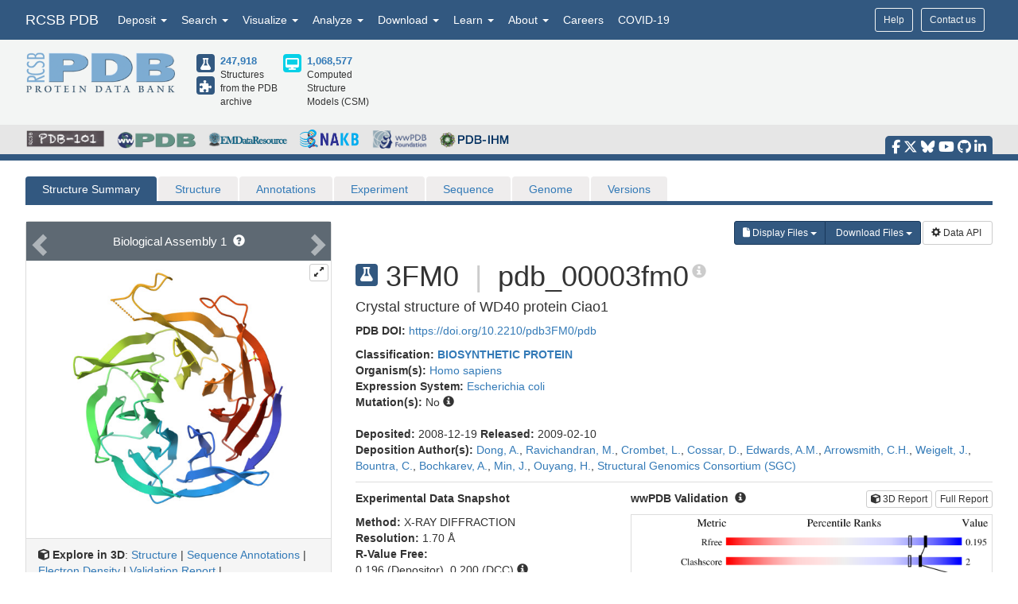

--- FILE ---
content_type: text/html; charset=utf-8
request_url: https://www.rcsb.org/structure/3FM0
body_size: 22859
content:
<!DOCTYPE html><html lang="en"><head><script src="https://www.googletagmanager.com/gtag/js?id=G-5JMGYPWJRR" async></script><script>//- global rcsb-config object
var RC = {
      googleAnalyticsTrackingId: 'G-NQNHTXXJF8'
    , instance: 'production'
    , isProductionServer: true
    , dataUrl: 'https://data.rcsb.org/'
    , searchUrl: 'https://search.rcsb.org/rcsbsearch/v2/'
    , alignmentHost: 'https://alignment.rcsb.org'
    , alignmentUrl: 'https://alignment.rcsb.org/api/v1-beta/'
    , fileStorageUrl: ''
    , fileStoragePutEndpoint: ''
    , fileStorageGetEndpoint: ''
    , sequenceCoordinatesUrl: 'https://sequence-coordinates.rcsb.org/'
    , internalAnalyticsOriginHeaderKey: 'Rcsb-Analytics-Traffic-Origin'
    , internalAnalyticsOriginHeaderValue: 'internal'
    , internalAnalyticsStageHeaderKey: 'Rcsb-Analytics-Traffic-Stage'
    , internalAnalyticsStageHeaderValue: 'k8s-production'
    , MOLSTAR_IMG_URL: 'https://cdn.rcsb.org/images/structures/'
    , jiraProject: 'HELP'
};</script><script>document.addEventListener('DOMContentLoaded', function () {
    (function(h,o,t,j,a,r){
        h.hj=h.hj||function(){(h.hj.q=h.hj.q||[]).push(arguments)};
        h._hjSettings={hjid:6528899,hjsv:6};
        a=o.getElementsByTagName('head')[0];
        r=o.createElement('script');r.async=1;
        r.src=t+h._hjSettings.hjid+j+h._hjSettings.hjsv;
        a.appendChild(r);
    })(window,document,'https://static.hotjar.com/c/hotjar-','.js?sv=');
});</script><script src="/search/search-data?ts=5896353"></script><script src="/js/search/react-search.js?ts=5896353"></script><script>!function(){if("performance"in window==0&&(window.performance={}),Date.now=Date.now||function(){return(new Date).getTime()},"now"in window.performance==0){var n=Date.now();performance.timing&&performance.timing.navigationStart&&(n=performance.timing.navigationStart),window.performance.now=function(){return Date.now()-n}}}();(function(){var h="undefined"!=typeof window&&window===this?this:"undefined"!=typeof global&&null!=global?global:this,k="function"==typeof Object.defineProperties?Object.defineProperty:function(a,b,c){a!=Array.prototype&&a!=Object.prototype&&(a[b]=c.value)};function l(){l=function(){};h.Symbol||(h.Symbol=m)}var n=0;function m(a){return"jscomp_symbol_"+(a||"")+n++}
    function p(){l();var a=h.Symbol.iterator;a||(a=h.Symbol.iterator=h.Symbol("iterator"));"function"!=typeof Array.prototype[a]&&k(Array.prototype,a,{configurable:!0,writable:!0,value:function(){return q(this)}});p=function(){}}function q(a){var b=0;return r(function(){return b<a.length?{done:!1,value:a[b++]}:{done:!0}})}function r(a){p();a={next:a};a[h.Symbol.iterator]=function(){return this};return a}function t(a){p();var b=a[Symbol.iterator];return b?b.call(a):q(a)}
    function u(a){if(!(a instanceof Array)){a=t(a);for(var b,c=[];!(b=a.next()).done;)c.push(b.value);a=c}return a}var v=0;function w(a,b){var c=XMLHttpRequest.prototype.send,d=v++;XMLHttpRequest.prototype.send=function(f){for(var e=[],g=0;g<arguments.length;++g)e[g-0]=arguments[g];var E=this;a(d);this.addEventListener("readystatechange",function(){4===E.readyState&&b(d)});return c.apply(this,e)}}
    function x(a,b){var c=fetch;fetch=function(d){for(var f=[],e=0;e<arguments.length;++e)f[e-0]=arguments[e];return new Promise(function(d,e){var g=v++;a(g);c.apply(null,[].concat(u(f))).then(function(a){b(g);d(a)},function(a){b(a);e(a)})})}}var y="img script iframe link audio video source".split(" ");function z(a,b){a=t(a);for(var c=a.next();!c.done;c=a.next())if(c=c.value,b.includes(c.nodeName.toLowerCase())||z(c.children,b))return!0;return!1}
    function A(a){var b=new MutationObserver(function(c){c=t(c);for(var b=c.next();!b.done;b=c.next())b=b.value,"childList"==b.type&&z(b.addedNodes,y)?a(b):"attributes"==b.type&&y.includes(b.target.tagName.toLowerCase())&&a(b)});b.observe(document,{attributes:!0,childList:!0,subtree:!0,attributeFilter:["href","src"]});return b}
    function B(a,b){if(2<a.length)return performance.now();var c=[];b=t(b);for(var d=b.next();!d.done;d=b.next())d=d.value,c.push({timestamp:d.start,type:"requestStart"}),c.push({timestamp:d.end,type:"requestEnd"});b=t(a);for(d=b.next();!d.done;d=b.next())c.push({timestamp:d.value,type:"requestStart"});c.sort(function(a,b){return a.timestamp-b.timestamp});a=a.length;for(b=c.length-1;0<=b;b--)switch(d=c[b],d.type){case "requestStart":a--;break;case "requestEnd":a++;if(2<a)return d.timestamp;break;default:throw Error("Internal Error: This should never happen");
    }return 0}function C(a){a=a?a:{};this.w=!!a.useMutationObserver;this.u=a.minValue||null;a=window.__tti&&window.__tti.e;var b=window.__tti&&window.__tti.o;this.a=a?a.map(function(a){return{start:a.startTime,end:a.startTime+a.duration}}):[];b&&b.disconnect();this.b=[];this.f=new Map;this.j=null;this.v=-Infinity;this.i=!1;this.h=this.c=this.s=null;w(this.m.bind(this),this.l.bind(this));x(this.m.bind(this),this.l.bind(this));D(this);this.w&&(this.h=A(this.B.bind(this)))}
    C.prototype.getFirstConsistentlyInteractive=function(){var a=this;return new Promise(function(b){a.s=b;"complete"==document.readyState?F(a):window.addEventListener("load",function(){F(a)})})};function F(a){a.i=!0;var b=0<a.a.length?a.a[a.a.length-1].end:0,c=B(a.g,a.b);G(a,Math.max(c+5E3,b))}
    function G(a,b){!a.i||a.v>b||(clearTimeout(a.j),a.j=setTimeout(function(){var b=performance.timing.navigationStart,d=B(a.g,a.b),b=(window.a&&window.a.A?1E3*window.a.A().C-b:0)||performance.timing.domContentLoadedEventEnd-b;if(a.u)var f=a.u;else performance.timing.domContentLoadedEventEnd?(f=performance.timing,f=f.domContentLoadedEventEnd-f.navigationStart):f=null;var e=performance.now();null===f&&G(a,Math.max(d+5E3,e+1E3));var g=a.a;5E3>e-d?d=null:(d=g.length?g[g.length-1].end:b,d=5E3>e-d?null:Math.max(d,
        f));d&&(a.s(d),clearTimeout(a.j),a.i=!1,a.c&&a.c.disconnect(),a.h&&a.h.disconnect());G(a,performance.now()+1E3)},b-performance.now()),a.v=b)}
    function D(a){a.c=new PerformanceObserver(function(b){b=t(b.getEntries());for(var c=b.next();!c.done;c=b.next())if(c=c.value,"resource"===c.entryType&&(a.b.push({start:c.fetchStart,end:c.responseEnd}),G(a,B(a.g,a.b)+5E3)),"longtask"===c.entryType){var d=c.startTime+c.duration;a.a.push({start:c.startTime,end:d});G(a,d+5E3)}});a.c.observe({entryTypes:["longtask","resource"]})}C.prototype.m=function(a){this.f.set(a,performance.now())};C.prototype.l=function(a){this.f.delete(a)};
    C.prototype.B=function(){G(this,performance.now()+5E3)};h.Object.defineProperties(C.prototype,{g:{configurable:!0,enumerable:!0,get:function(){return[].concat(u(this.f.values()))}}});var H={getFirstConsistentlyInteractive:function(a){a=a?a:{};return"PerformanceLongTaskTiming"in window?(new C(a)).getFirstConsistentlyInteractive():Promise.resolve(null)}};
    "undefined"!=typeof module&&module.exports?module.exports=H:"function"===typeof define&&define.amd?define("ttiPolyfill",[],function(){return H}):window.ttiPolyfill=H;})();function gtag(){dataLayer.push(arguments)}var logger=function(){"use strict";function n(n){if(n=JSON.stringify(n),"sendBeacon"in navigator)navigator.sendBeacon(t,n);else{var e=new XMLHttpRequest;e.open("POST",t,!1),e.setRequestHeader("Content-Type","text/plain;charset=UTF-8"),e.send(n)}}function e(e,t,i){if(!RC.isProductionServer)switch(e){case"error":case"warn":case"info":i?console[e](t,i):console[e](t);break;default:console.log(t,i)}"error"!==e&&"warn"!==e||(r.push({level:e,msg:t||"",info:Object.assign({},i,{path:window.location.pathname,userAgent:navigator.userAgent})}),r.length>=o&&n(r.splice(0,o)))}var t="/analytics",o=10,r=[];return window.addEventListener("unload",function(){n(r)},!1),{stack:Function.prototype.bind.call(function(n){n&&e("error",n.name+': "'+n.message+'"',{type:n.name,description:n.message,trace:n.stack})}),error:Function.prototype.bind.call(function(n,t){e("error",n,t)}),warn:Function.prototype.bind.call(function(n,t){e("warn",n,t)}),info:Function.prototype.bind.call(function(n,t){e("info",n,t)}),verbose:Function.prototype.bind.call(function(n,t){e("verbose",n,t)}),debug:Function.prototype.bind.call(function(n,t){e("debug",n,t)}),silly:Function.prototype.bind.call(function(n,t){e("silly",n,t)})}}();window.dataLayer=window.dataLayer||[],gtag("js",new Date),gtag("config","G-5JMGYPWJRR"),window.addEventListener("error",function(n){logger.stack(n.error)}),window.addEventListener("unhandledrejection",function(n){n&&n.reason&&logger.error('Unhandled promise rejection: "'+n.reason.message+'"',{type:"PromiseRejection",description:n.reason.message,trace:n.reason.stack})});var gtagFirstMeaningfulPaint=function(){var n=!1;return function(){n?logger.warn('Timing for "firstMeaningfulPaint" already sent'):(console.log("firstMeaningfulPaint",Math.round(performance.now())),n=!0)}}();!function(){"use strict";var n=0;if("PerformanceObserver"in window&&"PerformancePaintTiming"in window){new PerformanceObserver(function(e){e.getEntries().forEach(function(e){if(0===n){e.startTime,e.duration}})}).observe({entryTypes:["paint"]});var e=window.__tti={e:[]};e.o=new PerformanceObserver(function(n){e.e=e.e.concat(n.getEntries())}),e.o.observe({entryTypes:["longtask"]}),ttiPolyfill.getFirstConsistentlyInteractive({}).then(function(n){});new PerformanceObserver(function(n){n.getEntries().forEach(function(n){var e=n.attribution[0]||{},t={containerType:e.containerType,containerName:e.containerName,containerId:e.containerId,containerSrc:e.containerSrc,frameOrigin:n.name,durationMs:n.duration,startTimeMs:n.startTime};n.duration>500&&logger.warn("Long running task, duration "+n.duration.toFixed(2)+"ms.",t)})}).observe({entryTypes:["longtask"]})}var t=performance.now();window.addEventListener("visibilitychange",function(){document.hidden?t=performance.now():n+=performance.now()-t}),window.addEventListener("load",function(){performance.now()}),window.addEventListener("DOMContentLoaded",function(){performance.now()})}();</script><title>RCSB PDB - 3FM0: Crystal structure of WD40 protein Ciao1</title><meta http-equiv="Content-Type" content="text/html; charset=UTF-8"><meta property="og:title" content="RCSB PDB - 3FM0: Crystal structure of WD40 protein Ciao1"><meta property="og:description" content="Crystal structure of WD40 protein Ciao1"><meta property="og:image" content="https://cdn.rcsb.org/images/structures/3fm0_assembly-1.jpeg"><meta name="twitter:card" content="summary_large_image"><meta name="twitter:title" content="RCSB PDB - 3FM0: Crystal structure of WD40 protein Ciao1"><meta name="twitter:description" content="Crystal structure of WD40 protein Ciao1"><meta name="twitter:image" content="https://cdn.rcsb.org/images/structures/3fm0_assembly-1.jpeg"><meta name="description" content="Crystal structure of WD40 protein Ciao1"><meta name="author" content="RCSB Protein Data Bank"><meta name="email" content="info@rcsb.org"><meta name="Charset" content="UTF-8"><meta name="Distribution" content="Global"><meta name="Rating" content="General"><meta http-equiv="content-language" content="en-US"><meta name="viewport" content="width=device-width, initial-scale=1"><meta name="theme-color" content="#5e94c3"><meta class="elastic" name="release_date" content="release.date:undef"><link rel="manifest" href="/manifest.json"><link rel="apple-touch-icon" href="/img/rcsb-apple-touch-icon.jpg"><link rel="stylesheet" href="https://cdn.rcsb.org/javascript/bootstrap/latest/css/bootstrap.min.css"><link rel="stylesheet" href="https://cdn.rcsb.org/javascript/fontawesome/fontawesome-free-6.7.2/css/all.min.css"><link rel="stylesheet" href="/build/css/main.css"><link rel="stylesheet" href="/css/search.css?ts=5896353"><script>window.addEventListener('load', function () {
    // load the JIRA feedback button only after everything else has been loaded
    var script = document.createElement("script");
    script.src = "/js/jira-fdbck.js";
    script.type = "text/javascript";
    document.getElementsByTagName("head")[0].appendChild(script);
    var link = document.createElement("link");
    link.rel = "stylesheet";
    link.href = "https://cdn.rcsb.org/jira-feedback/css/jira-fdbck.css";
    document.getElementsByTagName("head")[0].appendChild(link);
    // load the ekko-lightbox css only after everything else has been loaded
    var link = document.createElement("link");
    link.rel = "stylesheet";
    link.href = "/css/ekko-lightbox.css";
    document.getElementsByTagName("head")[0].appendChild(link);
});
</script><script src="https://cdn.rcsb.org/javascript/jquery/jquery-3.3.1.min.js"></script><script src="https://cdn.rcsb.org/javascript/bootstrap/latest/js/bootstrap.min.js"></script><script src="/js/ekko-lightbox.min.js" defer></script><script>$(document).delegate('*[data-toggle="lightbox"]',"click",function(t){t.preventDefault(),$(this).ekkoLightbox()});$(function(){$(".nav>.dropdown").on("mouseenter",function(o){$(this).addClass("open")}),$(".nav>.dropdown").on("mouseleave",function(o){$(".dropdown").removeClass("open")}),$('[data-toggle="tooltip"]').tooltip()});</script><link rel="stylesheet" href="/css/pages/staticpages.css"><link rel="stylesheet" href="/css/structure/structuresummarypage.css"><link rel="stylesheet" href="/css/material-switch.css"><script type="text/javascript" src="/saguaro/app.js"></script><script type="text/javascript" src="/saguaro/plot.js"></script><style>.nav-tabs>li.active>a,.nav-tabs>li.active>a:focus,.nav-tabs>li.active>a:hover{color:#fff;cursor:default;background-color:#5e6973;border:1px solid #ddd;border-bottom-color:transparent}#structuretabs>li.active>a,#structuretabs>li.active>a:focus,#structuretabs>li.active>a:hover{background-color:#325880;border:1px solid transparent;border-bottom:none}#structuretabs{border-bottom:5px solid #325880}#structuretabs>li{margin-bottom:0}#structuretabs>li>a{background-color:#efeded;border-bottom:none}#navbar-collapse-SSP{padding:0;margin:0}.secondaryheader h1{float:left;margin-right:10px}.secondaryheader h4{margin-top:30px}#entitynext{margin-top:10px;background-color:#416d93}.panel-default>.panel-heading{color:#fff;background-color:#5e6973;border-color:#ddd}table .highlight td{background-color:#fff2e0}table td ul{-webkit-padding-start:15px}.noteSearchQuery{margin-bottom:0;padding:5px}.querySearchLink{font-weight:700;text-decoration:underline}table tr td button{margin:4px 1px}table thead .externalannotation>th{background-color:#f0ad4e;color:#fff;border-bottom-width:1px;font-weight:400}#structuretabs .dropdown .dropdown-menu{min-width:100%}.actionButtons{display:flex;justify-content:flex-end;margin-bottom:0}@media screen and (min-width:768px) and (max-width:991px){.actionButtons{margin-top:20px;margin-bottom:20px;justify-content:start}}@media screen and (max-width:767px){#collapsedHeader>div{padding-left:0;padding-right:0}#SSP-collapsed-tabs{background-color:#efeded;margin-top:0;border:1px solid #ccc}#navbar-collapse-SSP{width:100%;margin:0}#structuretabs{border:0}#structuretabs li{width:100%}#collapsedHeader h1{float:left;width:100%}.actionButtons{margin-top:20px;margin-bottom:20px;justify-content:center}}</style><style>td { word-break: break-word; }
</style><script>var structureId = "3FM0";
console.log("CHECK: Summary Structure ID: " + structureId);
var proteinNumber = 0, nonProteinNumber = 0;
</script><script>proteinNumber = 1 + proteinNumber,
nonProteinNumber = 0 + nonProteinNumber;
</script></head><body><div data-elastic-exclude><div data-elastic-exclude><nav class="navbar navbar-inverse navbar-fixed-top hidden-print" id="nav" role="navigation"><div class="hide hidden-print" id="UnsupportedBrowser" style="width: 100%; border-bottom: 2px solid #FFA500; background-color: #FFFFFF; color: #000000; display: inline-block; font-size: .9em; line-height: 2em; text-align: center; font-weight: bold; font-style: italic;"><span class="label label-warning" style="font-size: 100%;">Warning</span>        You are using a web browser that we do not support. Our website will not work properly. Please update to a newer version or download a new web browser, such as Chrome or Firefox.</div><div class="container"><div class="row pull-right"><div class="col-sm-12"><div class="input-group"> <a class="button btn btn-sm basic navbar-buttons" href="/help">Help</a><div class="button btn btn-sm basic jira-fdbck-btn navbar-buttons" id="feedbackLink-ContactUs">Contact us</div><div class="navbar-buttons hidden-xs mypdb-style" id="mypdb-menu-container"></div></div></div></div><!-- Brand and toggle get grouped for better mobile display--><div class="navbar-header"><button class="navbar-toggle pull-left" type="button" data-toggle="collapse" data-target="#navbar-collapse-RCSB"><span class="sr-only">Toggle navigation</span><span class="icon-bar"></span><span class="icon-bar"></span><span class="icon-bar"></span></button><a class="navbar-brand" href="/">RCSB PDB</a></div><div class="collapse navbar-collapse" id="navbar-collapse-RCSB" style="max-height: 420px;"><ul class="nav navbar-nav pull-left"><li class="dropdown" id="headnav_deposit"><a class="dropdown-toggle" href="#" data-toggle="dropdown" aria-expanded="false">Deposit&nbsp;<b class="caret"></b></a><div class="dropdown-menu multi-column" id="DepositDropdownNav"><div class="row"><div class="col-xs-12 col-sm-12 col-md-2"><ul class="dropdown-menu" id="head-deposit_prepare"><h4>Prepare Data</h4><li> <a href="https://www.wwpdb.org/deposition/preparing-pdbx-mmcif-files" rel="noopener" target="_blank">PDBx/mmCIF file</a></li><li> <a href="https://pdb-extract.wwpdb.org/" rel="noopener" target="_blank">pdb_extract</a></li><li> <a href="http://sf-tool.wwpdb.org/" rel="noopener" target="_blank">SF-Tool</a></li><li> <a href="http://ligand-expo.rcsb.org/" rel="noopener" target="_blank">Ligand Expo</a></li><li> <a href="https://sw-tools.rcsb.org/apps/MAXIT/index.html" rel="noopener" target="_blank">MAXIT</a></li></ul></div><div class="col-xs-12 col-sm-12 col-md-3"><ul class="dropdown-menu" id="head-deposit_validate"><h4>Validate Data</h4><li> <a href="https://validate-rcsb.wwpdb.org" rel="noopener" target="_blank">Validation Server</a></li><li> <a href="http://www.wwpdb.org/validation/onedep-validation-web-service-interface" rel="noopener" target="_blank">Validation API</a></li><li> <a href="http://www.wwpdb.org/documentation/journals" rel="noopener" target="_blank">Information for Journals</a></li><li> <a href="http://www.wwpdb.org/task/validation-task-forces.php" rel="noopener" target="_blank">Validation Task Forces</a></li></ul></div><div class="col-xs-12 col-sm-12 col-md-3"><ul class="dropdown-menu" id="head-deposit_deposit-data"><h4>Deposit Data</h4><li style="word-break: normal"> <a href="https://deposit.wwpdb.org/deposition/" rel="noopener" target="_blank" style="word-break: normal">wwPDB OneDep System</a></li><li style="word-break: normal"> <a href="https://data.pdb-ihm.org/" rel="noopener" target="_blank" style="word-break: normal">PDB-IHM</a></li></ul></div><div class="col-xs-12 col-sm-12 col-md-3"><ul class="dropdown-menu" id="head-deposit_deposit-help"><h4>Help and Resources</h4><li> <a href="http://www.wwpdb.org/deposition/faq" rel="noopener" target="_blank">Deposit FAQ</a></li><li> <a href="http://www.wwpdb.org/validation/2017/FAQs" rel="noopener" target="_blank">Validation FAQ</a></li><li> <a href="http://www.wwpdb.org/deposition/tutorial" rel="noopener" target="_blank">Tutorials</a></li><li> <a href="http://www.wwpdb.org/documentation/policy" rel="noopener" target="_blank">Annotation Policies</a></li><li> <a href="http://www.wwpdb.org/documentation/procedure" rel="noopener" target="_blank">Processing Procedures</a></li><li> <a href="https://mmcif.wwpdb.org/" rel="noopener" target="_blank">PDBx/mmCIF Dictionary</a></li><li> <a href="https://mmcif.wwpdb.org/docs/user-guide/guide.html" rel="noopener" target="_blank">PDBx/mmCIF User Guide</a></li><li> <a href="https://www.wwpdb.org/data/ccd" rel="noopener" target="_blank">Chemical Component Dictionary</a></li><li> <a href="https://www.wwpdb.org/data/bird" rel="noopener" target="_blank">Biologically Interesting Molecule Reference Dictionary (BIRD)</a></li><li> <a href="https://biosync.sbkb.org/" rel="noopener" target="_blank">BioSync/Beamlines/Facilities</a></li><li> <a href="https://sw-tools.rcsb.org/" rel="noopener" target="_blank">Related Tools</a></li></ul></div></div></div></li><li class="dropdown" id="headnav_search"><a class="dropdown-toggle" href="#" data-toggle="dropdown">Search&nbsp;<b class="caret"></b></a><ul class="dropdown-menu"><li><a href="/search/advanced" rel="noopener">Advanced Search</a></li><li><a href="/search/advanced/sequence" rel="noopener">Sequence Similarity Search</a></li><li><a href="/search/advanced/structure" rel="noopener">3D Similarity Search</a></li><li><a href="/search/chemical" rel="noopener">Chemical Similarity Search</a></li><li><a href="/search/browse/atc" rel="noopener">Browse by Annotations</a></li><li><a href="/search?query=%7B%22parameters%22%3A%7B%22attribute%22%3A%22rcsb_accession_info.initial_release_date%22%2C%22operator%22%3A%22range%22%2C%22value%22%3A%7B%22from%22%3A%22now-1w%22%2C%22include_lower%22%3Afalse%2C%22to%22%3A%22now%22%2C%22include_upper%22%3Atrue%7D%7D%7D" rel="noopener">New Entries</a></li><li><a href="/pages/unreleased" rel="noopener">Unreleased Entries</a></li><li><a href="/stats" rel="noopener">PDB Statistics</a></li></ul></li><li class="dropdown" id="headnav_visualize"><a class="dropdown-toggle" href="#" data-toggle="dropdown">Visualize&nbsp;<b class="caret"></b></a><ul class="dropdown-menu">     <li><a href="/3d-view" rel="noopener">Mol* (MolStar)</a></li><li><a href="/docs/sequence-viewers/sequence-annotations-viewer" rel="noopener">Sequence Annotations Viewer</a></li><li><a href="/docs/sequence-viewers/genome-view" rel="noopener">Genome View</a></li></ul></li><li class="dropdown" id="headnav_analyze"><a class="dropdown-toggle" href="#" data-toggle="dropdown">Analyze&nbsp;<b class="caret"></b></a><ul class="dropdown-menu"><li><a href="/alignment" rel="noopener">Pairwise Structure Alignment</a></li><li><a href="/docs/general-help/symmetry-resources-in-the-pdb" rel="noopener">Symmetry Resources in the PDB</a></li><li><a href="https://www.wwpdb.org/validation/validation-reports" rel="noopener" target="_blank">Structure Quality </a></li><li><a href="/docs/grouping-structures/overview-grouping-structures" rel="noopener">Grouping Structures</a></li><li><a href="https://cdn.rcsb.org/rcsb-pdb/pdb50mesh/index.html" rel="noopener" target="_blank">PDB Citation MeSH Network Explorer  </a></li><li><a href="/stats" rel="noopener">PDB Statistics</a></li><li><a href="https://www.eppic-web.org" rel="noopener" target="_blank">EPPIC Biological Assemblies </a></li><li class="extraList">External Data and Resources  </li><li class="extraMargin"><a href="/docs/general-help/data-from-external-resources-integrated-into-rcsb-pdb" rel="noopener">Integrated Resources                </a></li><li class="extraMargin"><a href="/docs/additional-resources/databases-and-knowledgebases" rel="noopener">Additional Resources                </a></li></ul></li><li class="dropdown hidden-xs hidden-sm" id="headnav_download"><a class="dropdown-toggle" href="#" data-toggle="dropdown">Download&nbsp;<b class="caret"></b></a><ul class="dropdown-menu">     <li><a href="/downloads" rel="noopener">Coordinates and Experimental Data</a></li><li><a href="/downloads/fasta" rel="noopener">Sequences</a></li><li><a href="/downloads/ligands" rel="noopener">Ligands</a></li><li><a href="/docs/programmatic-access/file-download-services" rel="noopener">File Download Services</a></li><li><a href="/docs/programmatic-access/web-apis-overview" rel="noopener">Web APIs</a></li></ul></li><li class="dropdown" id="headnav_learn"><a class="dropdown-toggle" href="#" data-toggle="dropdown">Learn&nbsp;<b class="caret"></b></a><ul class="dropdown-menu"><h4><a href="http://pdb101.rcsb.org" target="_blank" rel="noopener"><img class="image_submenu" src="https://cdn.rcsb.org/rcsb-pdb/v2/home/images/menuImgs/pdb101Logo.png"></a></h4><li><a href="https://pdb101.rcsb.org/train/training-events" rel="noopener" target="_blank">Training Courses </a></li><li><a href="https://pdb101.rcsb.org/learn/guide-to-understanding-pdb-data/introduction" rel="noopener" target="_blank">Guide to PDB Data </a></li><li><a href="https://pdb101.rcsb.org/motm/motm-by-date" rel="noopener" target="_blank">Molecule of the Month </a></li><li><a href="https://pdb101.rcsb.org/learn/paper-models" rel="noopener" target="_blank">Educational Resources </a></li><li><a href="https://pdb101.rcsb.org/teach/overview" rel="noopener" target="_blank">Curricula </a></li><li><a href="https://pdb101.rcsb.org/browse" rel="noopener" target="_blank">Browse </a></li><li><a href="https://pdb101.rcsb.org/news/2023" rel="noopener" target="_blank">News </a></li><li class="extraList">SciArt Galleries  </li><li class="extraMargin"><a href="https://pdb101.rcsb.org/sci-art/geis-archive/gallery-by-name" rel="noopener" target="blank">Irving Geis  </a></li><li class="extraMargin"><a href="https://pdb101.rcsb.org/sci-art/goodsell-gallery" rel="noopener" target="blank">David Goodsell  </a></li></ul></li><li class="dropdown" id="headnav_more"><a class="dropdown-toggle" href="#" data-toggle="dropdown">About&nbsp;<b class="caret"></b></a><ul class="dropdown-menu"><li><a href="/pages/contactus" rel="noopener">Contact Us</a></li><li><a href="/pages/about-us/index" rel="noopener">About RCSB PDB</a></li><li><a href="/pages/about-us/mission" rel="noopener">Vision and Mission</a></li><li><a href="/pages/policies" rel="noopener">Citation, Usage, Privacy Policies, Logo</a></li><li><a href="/pages/news" rel="noopener">News</a></li><li><a href="/pages/about-us/history" rel="noopener">PDB History</a></li><li><a href="/pages/pdb50" rel="noopener">PDB50</a></li><li><a href="/pages/about-us/pdb-user-community" rel="noopener">User Community</a></li><li><a href="/pages/publications" rel="noopener">Publications</a></li><li><a href="/pages/advisory-committee" rel="noopener">RCSB PDB Advisory Committee</a></li><li><a href="/pages/team" rel="noopener">Team Members</a></li><li><a href="https://status.rcsb.org/" rel="noopener" target="_blank">Service Status </a></li></ul></li><li class="nodropdown"><a class="dropdown-toggle" href="/pages/jobs">Careers</a></li><li class="nodropdown"><a class="dropdown-toggle" href="/news/feature/5e74d55d2d410731e9944f52">COVID-19</a></li><li class="dropdown visible-xs"><div id="socialmedia_section_mobile"><ul class="fa-ul hidden-print"><li><a href="https://www.facebook.com/RCSBPDB" target="_blank" rel="noopener" title="Facebook" data-placement="top" data-toggle="tooltip"><i class="fa-brands fa-facebook-f fa-lg"></i></a></li><li><a href="https://twitter.com/buildmodels" target="_blank" rel="noopener" title="X" data-placement="top" data-toggle="tooltip"><i class="fa-brands fa-x-twitter fa-lg"></i></a></li><li><a href="https://bsky.app/profile/rcsbpdb.bsky.social" target="_blank" rel="noopener" title="Bluesky" data-placement="top" data-toggle="tooltip"><i class="fa-brands fa-bluesky fa-lg"></i></a></li><li><a href="https://www.youtube.com/user/RCSBProteinDataBank" target="_blank" rel="noopener" title="YouTube" data-placement="top" data-toggle="tooltip"><i class="fa-brands fa-youtube fa-lg"></i></a></li><li><a href="https://github.com/rcsb" target="_blank" rel="noopener" title="Github" data-placement="top" data-toggle="tooltip"><i class="fa-brands fa-github fa-lg"></i></a></li><li><a href="https://www.linkedin.com/company/rcsb-protein-data-bank" target="_blank" rel="noopener" title="LinkedIn" data-placement="top" data-toggle="tooltip"><i class="fa-brands fa-linkedin-in fa-lg"></i></a></li></ul></div></li></ul></div></div></nav></div><style>#PDBmembers li {margin-right: 15px; }
</style><div data-elastic-exclude><div id="header"><div class="container"><div class="row" style="margin-bottom: 0px;"><div class="col-md-6 col-lg-5 hidden-sm hidden-xs" id="logo_container" style="padding-bottom: 15px;"><table class="header-left"><tr><td><a href="/"><img id="rcsblogo" src="https://cdn.rcsb.org/rcsb-pdb/v2/common/images/rcsb_logo.png" alt="RCSB PDB"></a></td><td><table id="header-counts" style="margin-left: 25px"><tr><td style="width: 30px"><a href="/search?request=%7B%22query%22%3A%7B%22type%22%3A%22group%22%2C%22nodes%22%3A%5B%7B%22type%22%3A%22group%22%2C%22nodes%22%3A%5B%7B%22type%22%3A%22group%22%2C%22nodes%22%3A%5B%7B%22type%22%3A%22terminal%22%2C%22service%22%3A%22text%22%2C%22parameters%22%3A%7B%22attribute%22%3A%22rcsb_entry_info.structure_determination_methodology%22%2C%22operator%22%3A%22exact_match%22%2C%22value%22%3A%22experimental%22%7D%7D%5D%2C%22logical_operator%22%3A%22and%22%7D%5D%2C%22logical_operator%22%3A%22and%22%2C%22label%22%3A%22text%22%7D%5D%2C%22logical_operator%22%3A%22and%22%7D%2C%22return_type%22%3A%22entry%22%2C%22request_options%22%3A%7B%22scoring_strategy%22%3A%22combined%22%2C%22results_content_type%22%3A%5B%22experimental%22%5D%2C%22sort%22%3A%5B%7B%22sort_by%22%3A%22rcsb_accession_info.initial_release_date%22%2C%22direction%22%3A%22desc%22%7D%5D%7D%7D"><div class="results-content-type-sm experimental"><span class="fa fa-flask" data-toggle="tooltip" data-placement="right" data-original-title="247,536 Experimental PDB Structures"></span></div></a><a href="/search?request=%7B%22query%22%3A%7B%22type%22%3A%22group%22%2C%22nodes%22%3A%5B%7B%22type%22%3A%22group%22%2C%22nodes%22%3A%5B%7B%22type%22%3A%22group%22%2C%22nodes%22%3A%5B%7B%22type%22%3A%22terminal%22%2C%22service%22%3A%22text%22%2C%22parameters%22%3A%7B%22attribute%22%3A%22rcsb_entry_info.structure_determination_methodology%22%2C%22operator%22%3A%22exact_match%22%2C%22value%22%3A%22integrative%22%7D%7D%5D%2C%22logical_operator%22%3A%22and%22%7D%5D%2C%22logical_operator%22%3A%22and%22%2C%22label%22%3A%22text%22%7D%5D%2C%22logical_operator%22%3A%22and%22%7D%2C%22return_type%22%3A%22entry%22%2C%22request_options%22%3A%7B%22scoring_strategy%22%3A%22combined%22%2C%22results_content_type%22%3A%5B%22experimental%22%5D%2C%22sort%22%3A%5B%7B%22sort_by%22%3A%22rcsb_accession_info.initial_release_date%22%2C%22direction%22%3A%22desc%22%7D%5D%7D%7D"><div class="results-content-type-sm ihm"><span class="fa fa-puzzle-piece" data-toggle="tooltip" data-placement="right" data-original-title="382 Integrative PDB Structures">   </span></div></a></td><td><a href="/search?request=%7B%22query%22%3A%7B%22type%22%3A%22group%22%2C%22nodes%22%3A%5B%7B%22type%22%3A%22group%22%2C%22nodes%22%3A%5B%7B%22type%22%3A%22group%22%2C%22nodes%22%3A%5B%7B%22type%22%3A%22terminal%22%2C%22service%22%3A%22text%22%2C%22parameters%22%3A%7B%22attribute%22%3A%22rcsb_entry_info.structure_determination_methodology%22%2C%22operator%22%3A%22exact_match%22%2C%22value%22%3A%22experimental%22%7D%7D%2C%7B%22type%22%3A%22terminal%22%2C%22service%22%3A%22text%22%2C%22parameters%22%3A%7B%22attribute%22%3A%22rcsb_entry_info.structure_determination_methodology%22%2C%22operator%22%3A%22exact_match%22%2C%22value%22%3A%22integrative%22%7D%7D%5D%2C%22logical_operator%22%3A%22or%22%7D%5D%2C%22logical_operator%22%3A%22and%22%2C%22label%22%3A%22text%22%7D%5D%2C%22logical_operator%22%3A%22and%22%7D%2C%22return_type%22%3A%22entry%22%2C%22request_options%22%3A%7B%22scoring_strategy%22%3A%22combined%22%2C%22results_content_type%22%3A%5B%22experimental%22%5D%2C%22sort%22%3A%5B%7B%22sort_by%22%3A%22rcsb_accession_info.initial_release_date%22%2C%22direction%22%3A%22desc%22%7D%5D%7D%7D" style="font-weight: bold; font-size: 110%">247,918</a><br><span>Structures from the PDB archive</span></td><td style="width: 30px"><a href="/search?request=%7B%22query%22%3A%7B%22type%22%3A%22group%22%2C%22nodes%22%3A%5B%7B%22type%22%3A%22group%22%2C%22nodes%22%3A%5B%7B%22type%22%3A%22group%22%2C%22nodes%22%3A%5B%7B%22type%22%3A%22terminal%22%2C%22service%22%3A%22text%22%2C%22parameters%22%3A%7B%22attribute%22%3A%22rcsb_entry_info.structure_determination_methodology%22%2C%22operator%22%3A%22exact_match%22%2C%22value%22%3A%22computational%22%7D%7D%5D%2C%22logical_operator%22%3A%22and%22%7D%5D%2C%22logical_operator%22%3A%22and%22%2C%22label%22%3A%22text%22%7D%5D%2C%22logical_operator%22%3A%22and%22%7D%2C%22return_type%22%3A%22entry%22%2C%22request_options%22%3A%7B%22scoring_strategy%22%3A%22combined%22%2C%22results_content_type%22%3A%5B%22computational%22%5D%7D%7D"><div class="results-content-type-sm computational"><span class="fa fa-desktop" data-toggle="tooltip" data-placement="right" data-original-title="Computed Structure Models (CSMs)"></span></div></a></td><td><a href="/search?request=%7B%22query%22%3A%7B%22type%22%3A%22group%22%2C%22nodes%22%3A%5B%7B%22type%22%3A%22group%22%2C%22nodes%22%3A%5B%7B%22type%22%3A%22group%22%2C%22nodes%22%3A%5B%7B%22type%22%3A%22terminal%22%2C%22service%22%3A%22text%22%2C%22parameters%22%3A%7B%22attribute%22%3A%22rcsb_entry_info.structure_determination_methodology%22%2C%22operator%22%3A%22exact_match%22%2C%22value%22%3A%22computational%22%7D%7D%5D%2C%22logical_operator%22%3A%22and%22%7D%5D%2C%22logical_operator%22%3A%22and%22%2C%22label%22%3A%22text%22%7D%5D%2C%22logical_operator%22%3A%22and%22%7D%2C%22return_type%22%3A%22entry%22%2C%22request_options%22%3A%7B%22scoring_strategy%22%3A%22combined%22%2C%22results_content_type%22%3A%5B%22computational%22%5D%7D%7D" style="font-weight: bold; font-size: 110%">1,068,577</a><br><span>Computed Structure Models (CSM)</span></td></tr></table></td></tr></table></div><div class="col-sm-12 col-md-6 col-lg-7 hidden-print" id="search-bar-container"></div></div></div><div class="logos_bcg"><div class="container"><ul class="hidden-xs hidden-print" id="PDBmembers"><li><span data-toggle="tooltip" data-placement="right" data-original-title="PDB-101: Training and outreach portal of RCSB PDB"><a href="https://pdb101.rcsb.org/"><img id="pdb101logo" src="https://cdn.rcsb.org/rcsb-pdb/v2/common/images/pdb101-truncated.png" alt="PDB-101"></a></span></li><li><span data-toggle="tooltip" data-placement="right" data-original-title="wwPDB: Worldwide Protein Data Bank"><a href="https://www.wwpdb.org/" target="_blank" rel="noopener"><img id="wwpdblogo" src="https://cdn.rcsb.org/rcsb-pdb/v2/common/images/wwpdb-truncated.png" alt="wwPDB"></a></span></li><li><span data-toggle="tooltip" data-placement="right" data-original-title="EMDataResource: 3DEM resources"><a href="https://www.emdataresource.org" target="_blank" rel="noopener"><img id="emdatabanklogo" src="https://cdn.rcsb.org/rcsb-pdb/v2/common/images/emdb-truncated.png" alt="EMDataResource"></a></span></li><li><span data-toggle="tooltip" data-placement="right" data-original-title="NAKB: Nucleic Acid Knowledgebase"><a href="https://nakb.org/" target="_blank" rel="noopener"><img id="nakblogo" src="https://cdn.rcsb.org/rcsb-pdb/v2/common/images/nakb-logo.png" alt="NAKB: Nucleic Acid Knowledgebase"></a></span></li><li><span data-toggle="tooltip" data-placement="right" data-original-title="wwPDB Foundation: Donate to support wwPDB outreach activities"><a href="https://foundation.wwpdb.org/" target="_blank" rel="noopener"><img id="wwpdbfoundationlogo" src="https://cdn.rcsb.org/rcsb-pdb/v2/common/images/foundation-truncated.png" alt="wwPDB Foundation"></a></span></li><li><span data-toggle="tooltip" data-placement="right" data-original-title="PDB-IHM: System for Archiving Integrative Structures"><a href="https://pdb-ihm.org/" target="_blank" rel="noopener"><img id="pdbdevlogo" src="https://cdn.rcsb.org/rcsb-pdb/v2/common/images/pdb-ihm-logo.png" alt="PDB-IHM Logo"></a></span></li></ul><div id="socialmedia_section"><ul class="fa-ul hidden-print"><li><a href="https://www.facebook.com/RCSBPDB" target="_blank" rel="noopener" title="Facebook" data-placement="top" data-toggle="tooltip"><i class="fa-brands fa-facebook-f fa-lg"></i></a></li><li><a href="https://twitter.com/buildmodels" target="_blank" rel="noopener" title="X" data-placement="top" data-toggle="tooltip"><i class="fa-brands fa-x-twitter fa-lg"></i></a></li><li><a href="https://bsky.app/profile/rcsbpdb.bsky.social" target="_blank" rel="noopener" title="Bluesky" data-placement="top" data-toggle="tooltip"><i class="fa-brands fa-bluesky fa-lg"></i></a></li><li><a href="https://www.youtube.com/user/RCSBProteinDataBank" target="_blank" rel="noopener" title="YouTube" data-placement="top" data-toggle="tooltip"><i class="fa-brands fa-youtube fa-lg"></i></a></li><li><a href="https://github.com/rcsb" target="_blank" rel="noopener" title="Github" data-placement="top" data-toggle="tooltip"><i class="fa-brands fa-github fa-lg"></i></a></li><li><a href="https://www.linkedin.com/company/rcsb-protein-data-bank" target="_blank" rel="noopener" title="LinkedIn" data-placement="top" data-toggle="tooltip"><i class="fa-brands fa-linkedin-in fa-lg"></i></a></li></ul></div></div></div></div></div><div class="container" id="maincontentcontainer"><button class="navbar-toggle pull-left" id="SSP-collapsed-tabs" type="button" data-toggle="collapse" data-target="#navbar-collapse-SSP"><span class="glyphicon glyphicon-menu-hamburger" aria-hidden="true"></span> Navigation Tabs</button><div class="collapse navbar-collapse" id="navbar-collapse-SSP"><ul class="nav nav-tabs hidden-print" id="structuretabs" role="tablist"><li id="structuresummarytab" role="presentation"><a href="/structure/3FM0">Structure Summary</a></li><li id="3dviewtab" role="presentation"><a href="/3d-view/3FM0">Structure</a></li><li id="annotationstab" role="presentation"><a href="/annotations/3FM0">Annotations</a></li><li id="MoreOptions-Method" role="presentation"><a href="/experimental/3FM0">Experiment</a></li><li id="sequencetab" role="presentation"><a href="/sequence/3FM0">Sequence</a></li><li id="genometab" role="presentation"><a href="/genome/3FM0">Genome</a></li><li id="versionstab" role="presentation"><a href="/versions/3FM0">Versions</a></li><!--+tab( 'Sequence', '/pdb/explore/remediatedSequence.do?structureId=' + entryId, 'Sequence' )--><!--+tab( 'MoreOptions-Method', '/experimental/' + entryId, 'Experiment' )--></ul></div><br><div class="tab-content"><div class="tab-pane active" id="summary" role="tabpanel"><div class="row"><div class="col-md-8 col-sm-12 col-xs-12 pull-right"><div class="actionButtons btn-toolbar" role="toolbar"><style>#DownloadFilesButton .dropdown-menu li.filedivider:not(:first-child), #DisplayFilesButton .dropdown-menu li.filedivider:not(:first-child) {
    height: 1px;
    margin: 9px 0;
    overflow: hidden;
    background-color: #e5e5e5;
}
</style><div class="btn-group" id="ProductPrimaryActions" role="group"><div class="btn-group" id="DisplayFilesButton" role="group"><button class="btn btn-sm btn-primary dropdown-toggle" id="dropdownMenuDisplayFiles" type="button" data-toggle="dropdown" aria-expanded="false"><span class="fa fa-file" aria-hidden="true"></span>&nbsp;Display Files&nbsp;<span class="caret"></span></button><ul class="dropdown-menu pull-right" role="menu" aria-labelledby="dropdownMenuDisplayFiles"><li class="filedivider"></li><li><a target="_blank" rel="noopener" href="/fasta/entry/3FM0/display">FASTA Sequence</a></li><li class="filedivider"></li><li><a target="_blank" rel="noopener" href="//files.rcsb.org/view/3FM0.cif">mmCIF Format</a></li><li><a target="_blank" rel="noopener" href="//files.rcsb.org/header/3FM0.cif">mmCIF Format (Header)</a></li><li class="filedivider"></li><li><a target="_blank" rel="noopener" href="//files.rcsb.org/view/3FM0.pdb">Legacy PDB Format</a></li><li><a target="_blank" rel="noopener" href="https://files.rcsb.org/header/3FM0.pdb">Legacy PDB Format (Header)</a></li></ul></div><div class="btn-group" id="DownloadFilesButton" role="group"><button class="btn btn-sm btn-primary dropdown-toggle" id="dropdownMenuDownloadFiles" type="button" data-toggle="dropdown" aria-expanded="false"><span class="fa fa-arrow-circle-o-down" aria-hidden="true" style="font-size: 14px;"></span>&nbsp;Download Files&nbsp;<span class="caret"></span></button><ul class="dropdown-menu pull-right" role="menu" aria-labelledby="dropdownMenuDownloadFiles"><li class="filedivider"></li><li><a href="/fasta/entry/3FM0">FASTA Sequence</a></li><li class="filedivider"></li><li><a href="//files.rcsb.org/download/3FM0.cif">PDBx/mmCIF Format</a></li><li><a href="//files.rcsb.org/download/3FM0.cif.gz">PDBx/mmCIF Format (gz)</a></li><li><a href="//models.rcsb.org/3FM0.bcif.gz">BinaryCIF Format (gz)</a></li><li class="filedivider"></li><li><a href="//files.rcsb.org/download/3FM0.pdb">Legacy PDB Format</a></li><li><a href="//files.rcsb.org/download/3FM0.pdb.gz">Legacy PDB Format (gz)</a></li><!-- Download functionality for CSMs was disabled on 10/20/25 because v4 files are no longer available after the AF DB update to v6--><li class="filedivider"></li><li><a href="//files.rcsb.org/download/3FM0.xml.gz">PDBML/XML Format (gz)</a></li><li class="filedivider"></li><li><a href="//files.rcsb.org/download/3FM0-sf.cif">Structure Factors (CIF)</a></li><li><a href="//files.rcsb.org/download/3FM0-sf.cif.gz">Structure Factors (CIF - gz)</a></li><li class="filedivider"></li><li><a target="_blank" rel="noopener" href="//files.rcsb.org/validation/download/3fm0_full_validation.pdf.gz">Validation Full (PDF - gz)</a></li><li><a target="_blank" rel="noopener" href="//files.rcsb.org/validation/download/3fm0_validation.xml.gz">Validation (XML - gz)</a></li><li><a target="_blank" rel="noopener" href="//files.rcsb.org/validation/download/3fm0_validation.cif.gz">Validation (CIF - gz)</a></li><li><a target="_blank" rel="noopener" href="//files.rcsb.org/validation/download/3fm0_validation_2fo-fc_map_coef.cif.gz">Validation 2fo-fc coefficients (CIF - gz)</a></li><li><a target="_blank" rel="noopener" href="//files.rcsb.org/validation/download/3fm0_validation_fo-fc_map_coef.cif.gz">Validation fo-fc coefficients (CIF - gz)</a></li><li class="filedivider"></li><li><a href="//files.rcsb.org/download/3FM0-assembly1.cif.gz">Biological Assembly 1 (CIF - gz)&nbsp;<span class="fa fa-info-circle" aria-hidden="true" data-toggle="tooltip" data-placement="top" title="Biological assembly files in .cif format."></span></a></li><li><a href="//files.rcsb.org/download/3FM0.pdb1.gz">Biological Assembly 1 (PDB - gz)</a></li></ul></div></div><div class="btn-group" role="group" style="margin-left: 2px;" target="_blank" data-toggle="tooltip" data-placement="top" data-original-title="Get the Data API query used to generate this page"> <a href="https://data.rcsb.org/graphql/index.html?query=query%20structure(%24id%3A%20String!)%20%7B%0A%20%20entry(entry_id%3A%20%24id)%20%7B%0A%20%20%20%20rcsb_id%0A%20%20%20%20entry%20%7B%0A%20%20%20%20%20%20id%0A%20%20%20%20%7D%0A%20%20%20%20database_2%20%7B%0A%20%20%20%20%20%20database_id%0A%20%20%20%20%20%20pdbx_database_accession%0A%20%20%20%20%7D%0A%20%20%20%20rcsb_entry_container_identifiers%20%7B%0A%20%20%20%20%20%20entity_ids%0A%20%20%20%20%20%20pubmed_id%0A%20%20%20%20%20%20emdb_ids%0A%20%20%20%20%20%20assembly_ids%0A%20%20%20%20%7D%0A%20%20%20%20rcsb_associated_holdings%20%7B%0A%20%20%20%20%20%20rcsb_repository_holdings_current_entry_container_identifiers%20%7B%0A%20%20%20%20%20%20%20%20assembly_ids%0A%20%20%20%20%20%20%7D%0A%20%20%20%20%20%20rcsb_repository_holdings_current%20%7B%0A%20%20%20%20%20%20%20%20repository_content_types%0A%20%20%20%20%20%20%7D%0A%20%20%20%20%7D%0A%20%20%20%20rcsb_comp_model_provenance%20%7B%0A%20%20%20%20%20%20source_url%0A%20%20%20%20%20%20source_pae_url%0A%20%20%20%20%20%20entry_id%0A%20%20%20%20%20%20source_db%0A%20%20%20%20%7D%0A%20%20%20%20pdbx_database_status%20%7B%0A%20%20%20%20%20%20pdb_format_compatible%0A%20%20%20%20%7D%0A%20%20%20%20struct%20%7B%0A%20%20%20%20%20%20title%0A%20%20%20%20%7D%0A%20%20%20%20rcsb_ma_qa_metric_global%20%7B%0A%20%20%20%20%20%20model_id%0A%20%20%20%20%20%20ma_qa_metric_global%20%7B%0A%20%20%20%20%20%20%20%20name%0A%20%20%20%20%20%20%20%20value%0A%20%20%20%20%20%20%20%20type%0A%20%20%20%20%20%20%20%20description%0A%20%20%20%20%20%20%20%20type_other_details%0A%20%20%20%20%20%20%7D%0A%20%20%20%20%7D%0A%20%20%20%20rcsb_primary_citation%20%7B%0A%20%20%20%20%20%20id%0A%20%20%20%20%20%20pdbx_database_id_DOI%0A%20%20%20%20%7D%0A%20%20%20%20pubmed%20%7B%0A%20%20%20%20%20%20rcsb_pubmed_container_identifiers%20%7B%0A%20%20%20%20%20%20%20%20pubmed_id%0A%20%20%20%20%20%20%7D%0A%20%20%20%20%20%20rcsb_pubmed_central_id%0A%20%20%20%20%20%20rcsb_pubmed_doi%0A%20%20%20%20%20%20rcsb_pubmed_abstract_text%0A%20%20%20%20%20%20rcsb_pubmed_affiliation_info%0A%20%20%20%20%7D%0A%20%20%20%20pdbx_deposit_group%20%7B%0A%20%20%20%20%20%20group_id%0A%20%20%20%20%20%20group_type%0A%20%20%20%20%7D%0A%20%20%20%20rcsb_external_references%20%7B%0A%20%20%20%20%20%20id%0A%20%20%20%20%20%20type%0A%20%20%20%20%20%20link%0A%20%20%20%20%7D%0A%20%20%20%20pdbx_database_PDB_obs_spr%20%7B%0A%20%20%20%20%20%20id%0A%20%20%20%20%20%20replace_pdb_id%0A%20%20%20%20%7D%0A%20%20%20%20struct_keywords%20%7B%0A%20%20%20%20%20%20pdbx_keywords%0A%20%20%20%20%20%20text%0A%20%20%20%20%7D%0A%20%20%20%20exptl%20%7B%0A%20%20%20%20%20%20method%0A%20%20%20%20%7D%0A%20%20%20%20cell%20%7B%0A%20%20%20%20%20%20length_a%0A%20%20%20%20%20%20length_b%0A%20%20%20%20%20%20length_c%0A%20%20%20%20%20%20angle_alpha%0A%20%20%20%20%20%20angle_beta%0A%20%20%20%20%20%20angle_gamma%0A%20%20%20%20%7D%0A%20%20%20%20symmetry%20%7B%0A%20%20%20%20%20%20space_group_name_H_M%0A%20%20%20%20%7D%0A%20%20%20%20software%20%7B%0A%20%20%20%20%20%20classification%0A%20%20%20%20%20%20name%0A%20%20%20%20%7D%0A%20%20%20%20rcsb_accession_info%20%7B%0A%20%20%20%20%20%20deposit_date%0A%20%20%20%20%20%20initial_release_date%0A%20%20%20%20%20%20major_revision%0A%20%20%20%20%20%20minor_revision%0A%20%20%20%20%7D%0A%20%20%20%20pdbx_audit_revision_history%20%7B%0A%20%20%20%20%20%20ordinal%0A%20%20%20%20%20%20data_content_type%0A%20%20%20%20%20%20major_revision%0A%20%20%20%20%20%20minor_revision%0A%20%20%20%20%20%20revision_date%0A%20%20%20%20%7D%0A%20%20%20%20pdbx_audit_revision_details%20%7B%0A%20%20%20%20%20%20ordinal%0A%20%20%20%20%20%20revision_ordinal%0A%20%20%20%20%20%20data_content_type%0A%20%20%20%20%20%20type%0A%20%20%20%20%20%20description%0A%20%20%20%20%7D%0A%20%20%20%20pdbx_audit_revision_group%20%7B%0A%20%20%20%20%20%20ordinal%0A%20%20%20%20%20%20revision_ordinal%0A%20%20%20%20%20%20data_content_type%0A%20%20%20%20%20%20group%0A%20%20%20%20%7D%0A%20%20%20%20pdbx_database_related%20%7B%0A%20%20%20%20%20%20content_type%0A%20%20%20%20%20%20db_id%0A%20%20%20%20%20%20details%0A%20%20%20%20%7D%0A%20%20%20%20audit_author%20%7B%0A%20%20%20%20%20%20name%0A%20%20%20%20%7D%0A%20%20%20%20pdbx_audit_support%20%7B%0A%20%20%20%20%20%20funding_organization%0A%20%20%20%20%20%20country%0A%20%20%20%20%20%20grant_number%0A%20%20%20%20%20%20ordinal%0A%20%20%20%20%7D%0A%20%20%20%20pdbx_initial_refinement_model%20%7B%0A%20%20%20%20%20%20type%0A%20%20%20%20%7D%0A%20%20%20%20refine%20%7B%0A%20%20%20%20%20%20pdbx_refine_id%0A%20%20%20%20%20%20ls_d_res_high%0A%20%20%20%20%20%20ls_R_factor_R_work%0A%20%20%20%20%20%20ls_R_factor_R_free%0A%20%20%20%20%20%20ls_R_factor_obs%0A%20%20%20%20%7D%0A%20%20%20%20pdbx_vrpt_summary_diffraction%20%7B%0A%20%20%20%20%20%20DCC_R%0A%20%20%20%20%20%20DCC_Rfree%0A%20%20%20%20%7D%0A%20%20%20%20pdbx_nmr_ensemble%20%7B%0A%20%20%20%20%20%20conformers_calculated_total_number%0A%20%20%20%20%20%20conformers_submitted_total_number%0A%20%20%20%20%20%20conformer_selection_criteria%0A%20%20%20%20%7D%0A%20%20%20%20em_experiment%20%7B%0A%20%20%20%20%20%20aggregation_state%0A%20%20%20%20%20%20reconstruction_method%0A%20%20%20%20%7D%0A%20%20%20%20em_3d_reconstruction%20%7B%0A%20%20%20%20%20%20resolution%0A%20%20%20%20%7D%0A%20%20%20%20em_software%20%7B%0A%20%20%20%20%20%20category%0A%20%20%20%20%20%20name%0A%20%20%20%20%20%20version%0A%20%20%20%20%7D%0A%20%20%20%20citation%20%7B%0A%20%20%20%20%20%20id%0A%20%20%20%20%20%20title%0A%20%20%20%20%20%20rcsb_journal_abbrev%0A%20%20%20%20%20%20rcsb_authors%0A%20%20%20%20%20%20year%0A%20%20%20%20%20%20journal_volume%0A%20%20%20%20%20%20page_first%0A%20%20%20%20%20%20page_last%0A%20%20%20%20%20%20pdbx_database_id_PubMed%0A%20%20%20%20%20%20pdbx_database_id_DOI%0A%20%20%20%20%7D%0A%20%20%20%20pdbx_database_related%20%7B%0A%20%20%20%20%20%20db_id%0A%20%20%20%20%20%20db_name%0A%20%20%20%20%7D%0A%20%20%20%20ihm_entry_collection_mapping%20%7B%0A%20%20%20%20%20%20collection_id%0A%20%20%20%20%7D%0A%20%20%20%20rcsb_entry_info%20%7B%0A%20%20%20%20%20%20structure_determination_methodology%0A%20%20%20%20%20%20ihm_multi_scale_flag%0A%20%20%20%20%20%20ihm_multi_state_flag%0A%20%20%20%20%20%20ihm_ordered_state_flag%0A%20%20%20%20%20%20deposited_model_count%0A%20%20%20%20%20%20representative_model%0A%20%20%20%20%20%20molecular_weight%0A%20%20%20%20%20%20deposited_atom_count%0A%20%20%20%20%20%20deposited_polymer_monomer_count%0A%20%20%20%20%20%20deposited_modeled_polymer_monomer_count%0A%20%20%20%20%20%20deposited_unmodeled_polymer_monomer_count%0A%20%20%20%20%20%20polymer_entity_count_protein%0A%20%20%20%20%20%20polymer_entity_count_nucleic_acid%0A%20%20%20%20%20%20polymer_entity_count_nucleic_acid_hybrid%0A%20%20%20%20%7D%0A%20%20%20%20rcsb_entry_group_membership%20%7B%0A%20%20%20%20%20%20group_id%0A%20%20%20%20%20%20aggregation_method%0A%20%20%20%20%7D%0A%20%20%20%20rcsb_binding_affinity%20%7B%0A%20%20%20%20%20%20comp_id%0A%20%20%20%20%20%20type%0A%20%20%20%20%20%20value%0A%20%20%20%20%20%20unit%0A%20%20%20%20%20%20reference_sequence_identity%0A%20%20%20%20%20%20provenance_code%0A%20%20%20%20%20%20link%0A%20%20%20%20%7D%0A%20%20%20%20branched_entities%20%7B%0A%20%20%20%20%20%20rcsb_id%0A%20%20%20%20%20%20rcsb_branched_entity_container_identifiers%20%7B%0A%20%20%20%20%20%20%20%20entry_id%0A%20%20%20%20%20%20%20%20entity_id%0A%20%20%20%20%20%20%20%20asym_ids%0A%20%20%20%20%20%20%20%20auth_asym_ids%0A%20%20%20%20%20%20%20%20reference_identifiers%20%7B%0A%20%20%20%20%20%20%20%20%20%20provenance_source%0A%20%20%20%20%20%20%20%20%20%20resource_name%0A%20%20%20%20%20%20%20%20%20%20resource_accession%0A%20%20%20%20%20%20%20%20%7D%0A%20%20%20%20%20%20%7D%0A%20%20%20%20%20%20prd%20%7B%0A%20%20%20%20%20%20%20%20rcsb_id%0A%20%20%20%20%20%20%20%20pdbx_reference_molecule%20%7B%0A%20%20%20%20%20%20%20%20%20%20prd_id%0A%20%20%20%20%20%20%20%20%20%20chem_comp_id%0A%20%20%20%20%20%20%20%20%20%20name%0A%20%20%20%20%20%20%20%20%20%20type%0A%20%20%20%20%20%20%20%20%20%20class%0A%20%20%20%20%20%20%20%20%7D%0A%20%20%20%20%20%20%7D%0A%20%20%20%20%20%20rcsb_branched_entity%20%7B%0A%20%20%20%20%20%20%20%20pdbx_description%0A%20%20%20%20%20%20%20%20formula_weight%0A%20%20%20%20%20%20%7D%0A%20%20%20%20%20%20pdbx_entity_branch%20%7B%0A%20%20%20%20%20%20%20%20rcsb_branched_component_count%0A%20%20%20%20%20%20%7D%0A%20%20%20%20%20%20branched_entity_instances%20%7B%0A%20%20%20%20%20%20%20%20rcsb_branched_entity_instance_container_identifiers%20%7B%0A%20%20%20%20%20%20%20%20%20%20entry_id%0A%20%20%20%20%20%20%20%20%20%20entity_id%0A%20%20%20%20%20%20%20%20%20%20asym_id%0A%20%20%20%20%20%20%20%20%20%20auth_asym_id%0A%20%20%20%20%20%20%20%20%7D%0A%20%20%20%20%20%20%20%20rcsb_branched_struct_conn%20%7B%0A%20%20%20%20%20%20%20%20%20%20connect_type%0A%20%20%20%20%20%20%20%20%20%20role%0A%20%20%20%20%20%20%20%20%20%20ordinal_id%0A%20%20%20%20%20%20%20%20%20%20connect_partner%20%7B%0A%20%20%20%20%20%20%20%20%20%20%20%20label_asym_id%0A%20%20%20%20%20%20%20%20%20%20%20%20label_seq_id%0A%20%20%20%20%20%20%20%20%20%20%20%20label_comp_id%0A%20%20%20%20%20%20%20%20%20%20%7D%0A%20%20%20%20%20%20%20%20%20%20connect_target%20%7B%0A%20%20%20%20%20%20%20%20%20%20%20%20auth_seq_id%0A%20%20%20%20%20%20%20%20%20%20%20%20label_asym_id%0A%20%20%20%20%20%20%20%20%20%20%20%20label_comp_id%0A%20%20%20%20%20%20%20%20%20%20%7D%0A%20%20%20%20%20%20%20%20%7D%0A%20%20%20%20%20%20%20%20rcsb_branched_instance_feature%20%7B%0A%20%20%20%20%20%20%20%20%20%20name%0A%20%20%20%20%20%20%20%20%20%20type%0A%20%20%20%20%20%20%20%20%20%20feature_value%20%7B%0A%20%20%20%20%20%20%20%20%20%20%20%20comp_id%0A%20%20%20%20%20%20%20%20%20%20%20%20details%0A%20%20%20%20%20%20%20%20%20%20%7D%0A%20%20%20%20%20%20%20%20%7D%0A%20%20%20%20%20%20%7D%0A%20%20%20%20%7D%0A%20%20%20%20polymer_entities%20%7B%0A%20%20%20%20%20%20polymer_entity_instances%20%7B%0A%20%20%20%20%20%20%20%20rcsb_polymer_entity_instance_container_identifiers%20%7B%0A%20%20%20%20%20%20%20%20%20%20auth_asym_id%0A%20%20%20%20%20%20%20%20%20%20asym_id%0A%20%20%20%20%20%20%20%20%20%20entry_id%0A%20%20%20%20%20%20%20%20%20%20entity_id%0A%20%20%20%20%20%20%20%20%7D%0A%20%20%20%20%20%20%7D%0A%20%20%20%20%20%20rcsb_polymer_entity_container_identifiers%20%7B%0A%20%20%20%20%20%20%20%20entry_id%0A%20%20%20%20%20%20%20%20entity_id%0A%20%20%20%20%20%20%20%20asym_ids%0A%20%20%20%20%20%20%20%20auth_asym_ids%0A%20%20%20%20%20%20%20%20uniprot_ids%0A%20%20%20%20%20%20%20%20reference_sequence_identifiers%20%7B%0A%20%20%20%20%20%20%20%20%20%20database_accession%0A%20%20%20%20%20%20%20%20%7D%0A%20%20%20%20%20%20%7D%0A%20%20%20%20%20%20uniprots%20%7B%0A%20%20%20%20%20%20%20%20rcsb_id%0A%20%20%20%20%20%20%20%20rcsb_uniprot_protein%20%7B%0A%20%20%20%20%20%20%20%20%20%20source_organism%20%7B%0A%20%20%20%20%20%20%20%20%20%20%20%20scientific_name%0A%20%20%20%20%20%20%20%20%20%20%7D%0A%20%20%20%20%20%20%20%20%7D%0A%20%20%20%20%20%20%20%20rcsb_uniprot_external_reference%20%7B%0A%20%20%20%20%20%20%20%20%20%20reference_name%0A%20%20%20%20%20%20%20%20%20%20reference_id%0A%20%20%20%20%20%20%20%20%7D%0A%20%20%20%20%20%20%7D%0A%20%20%20%20%20%20rcsb_polymer_entity%20%7B%0A%20%20%20%20%20%20%20%20pdbx_description%0A%20%20%20%20%20%20%20%20rcsb_ec_lineage%20%7B%0A%20%20%20%20%20%20%20%20%20%20id%0A%20%20%20%20%20%20%20%20%7D%0A%20%20%20%20%20%20%20%20pdbx_ec%0A%20%20%20%20%20%20%20%20rcsb_enzyme_class_combined%20%7B%0A%20%20%20%20%20%20%20%20%20%20ec%0A%20%20%20%20%20%20%20%20%20%20provenance_source%0A%20%20%20%20%20%20%20%20%7D%0A%20%20%20%20%20%20%7D%0A%20%20%20%20%20%20rcsb_polymer_entity_annotation%20%7B%0A%20%20%20%20%20%20%20%20type%0A%20%20%20%20%20%20%20%20annotation_lineage%20%7B%0A%20%20%20%20%20%20%20%20%20%20name%0A%20%20%20%20%20%20%20%20%20%20depth%0A%20%20%20%20%20%20%20%20%7D%0A%20%20%20%20%20%20%7D%0A%20%20%20%20%20%20rcsb_polymer_entity_group_membership%20%7B%0A%20%20%20%20%20%20%20%20group_id%0A%20%20%20%20%20%20%20%20similarity_cutoff%0A%20%20%20%20%20%20%20%20aggregation_method%0A%20%20%20%20%20%20%7D%0A%20%20%20%20%20%20entity_poly%20%7B%0A%20%20%20%20%20%20%20%20type%0A%20%20%20%20%20%20%20%20rcsb_entity_polymer_type%0A%20%20%20%20%20%20%20%20pdbx_seq_one_letter_code_can%0A%20%20%20%20%20%20%20%20rcsb_sample_sequence_length%0A%20%20%20%20%20%20%20%20rcsb_mutation_count%0A%20%20%20%20%20%20%7D%0A%20%20%20%20%20%20rcsb_entity_source_organism%20%7B%0A%20%20%20%20%20%20%20%20scientific_name%0A%20%20%20%20%20%20%20%20ncbi_scientific_name%0A%20%20%20%20%20%20%20%20rcsb_gene_name%20%7B%0A%20%20%20%20%20%20%20%20%20%20value%0A%20%20%20%20%20%20%20%20%20%20provenance_source%0A%20%20%20%20%20%20%20%20%7D%0A%20%20%20%20%20%20%7D%0A%20%20%20%20%20%20rcsb_entity_host_organism%20%7B%0A%20%20%20%20%20%20%20%20ncbi_scientific_name%0A%20%20%20%20%20%20%7D%0A%20%20%20%20%20%20prd%20%7B%0A%20%20%20%20%20%20%20%20rcsb_id%0A%20%20%20%20%20%20%20%20pdbx_reference_molecule%20%7B%0A%20%20%20%20%20%20%20%20%20%20prd_id%0A%20%20%20%20%20%20%20%20%20%20chem_comp_id%0A%20%20%20%20%20%20%20%20%20%20name%0A%20%20%20%20%20%20%20%20%20%20type%0A%20%20%20%20%20%20%20%20%20%20class%0A%20%20%20%20%20%20%20%20%7D%0A%20%20%20%20%20%20%7D%0A%20%20%20%20%20%20chem_comp_nstd_monomers%20%7B%0A%20%20%20%20%20%20%20%20chem_comp%20%7B%0A%20%20%20%20%20%20%20%20%20%20id%0A%20%20%20%20%20%20%20%20%20%20name%0A%20%20%20%20%20%20%20%20%20%20formula%0A%20%20%20%20%20%20%20%20%20%20type%0A%20%20%20%20%20%20%20%20%20%20mon_nstd_parent_comp_id%0A%20%20%20%20%20%20%20%20%7D%0A%20%20%20%20%20%20%7D%0A%20%20%20%20%20%20polymer_entity_instances%20%7B%0A%20%20%20%20%20%20%20%20rcsb_polymer_instance_annotation%20%7B%0A%20%20%20%20%20%20%20%20%20%20type%0A%20%20%20%20%20%20%20%20%20%20annotation_id%0A%20%20%20%20%20%20%20%20%7D%0A%20%20%20%20%20%20%20%20rcsb_polymer_struct_conn%20%7B%0A%20%20%20%20%20%20%20%20%20%20role%0A%20%20%20%20%20%20%20%20%20%20connect_type%0A%20%20%20%20%20%20%20%20%20%20connect_partner%20%7B%0A%20%20%20%20%20%20%20%20%20%20%20%20label_asym_id%0A%20%20%20%20%20%20%20%20%20%20%7D%0A%20%20%20%20%20%20%20%20%20%20connect_target%20%7B%0A%20%20%20%20%20%20%20%20%20%20%20%20label_asym_id%0A%20%20%20%20%20%20%20%20%20%20%7D%0A%20%20%20%20%20%20%20%20%7D%0A%20%20%20%20%20%20%7D%0A%20%20%20%20%7D%0A%20%20%20%20nonpolymer_entities%20%7B%0A%20%20%20%20%20%20rcsb_nonpolymer_entity_container_identifiers%20%7B%0A%20%20%20%20%20%20%20%20entry_id%0A%20%20%20%20%20%20%20%20entity_id%0A%20%20%20%20%20%20%20%20auth_asym_ids%0A%20%20%20%20%20%20%20%20asym_ids%0A%20%20%20%20%20%20%20%20nonpolymer_comp_id%0A%20%20%20%20%20%20%7D%0A%20%20%20%20%20%20rcsb_nonpolymer_entity_annotation%20%7B%0A%20%20%20%20%20%20%20%20type%0A%20%20%20%20%20%20%7D%0A%20%20%20%20%20%20nonpolymer_entity_instances%20%7B%0A%20%20%20%20%20%20%20%20rcsb_nonpolymer_entity_instance_container_identifiers%20%7B%0A%20%20%20%20%20%20%20%20%20%20auth_seq_id%0A%20%20%20%20%20%20%20%20%20%20auth_asym_id%0A%20%20%20%20%20%20%20%20%20%20asym_id%0A%20%20%20%20%20%20%20%20%20%20entry_id%0A%20%20%20%20%20%20%20%20%20%20entity_id%0A%20%20%20%20%20%20%20%20%7D%0A%20%20%20%20%20%20%20%20rcsb_nonpolymer_instance_validation_score%20%7B%0A%20%20%20%20%20%20%20%20%20%20ranking_model_fit%0A%20%20%20%20%20%20%20%20%20%20ranking_model_geometry%0A%20%20%20%20%20%20%20%20%20%20average_occupancy%0A%20%20%20%20%20%20%20%20%20%20is_subject_of_investigation%0A%20%20%20%20%20%20%20%20%20%20is_subject_of_investigation_provenance%0A%20%20%20%20%20%20%20%20%7D%0A%20%20%20%20%20%20%7D%0A%20%20%20%20%20%20rcsb_nonpolymer_entity%20%7B%0A%20%20%20%20%20%20%20%20pdbx_description%0A%20%20%20%20%20%20%7D%0A%20%20%20%20%20%20nonpolymer_comp%20%7B%0A%20%20%20%20%20%20%20%20chem_comp%20%7B%0A%20%20%20%20%20%20%20%20%20%20id%0A%20%20%20%20%20%20%20%20%20%20formula_weight%0A%20%20%20%20%20%20%20%20%20%20name%0A%20%20%20%20%20%20%20%20%20%20formula%0A%20%20%20%20%20%20%20%20%7D%0A%20%20%20%20%20%20%20%20pdbx_reference_molecule%20%7B%0A%20%20%20%20%20%20%20%20%20%20prd_id%0A%20%20%20%20%20%20%20%20%20%20chem_comp_id%0A%20%20%20%20%20%20%20%20%20%20type%0A%20%20%20%20%20%20%20%20%20%20name%0A%20%20%20%20%20%20%20%20%20%20class%0A%20%20%20%20%20%20%20%20%7D%0A%20%20%20%20%20%20%20%20rcsb_chem_comp_descriptor%20%7B%0A%20%20%20%20%20%20%20%20%20%20InChIKey%0A%20%20%20%20%20%20%20%20%7D%0A%20%20%20%20%20%20%7D%0A%20%20%20%20%7D%0A%20%20%20%20assemblies%20%7B%0A%20%20%20%20%20%20rcsb_assembly_container_identifiers%20%7B%0A%20%20%20%20%20%20%20%20assembly_id%0A%20%20%20%20%20%20%7D%0A%20%20%20%20%20%20pdbx_struct_assembly%20%7B%0A%20%20%20%20%20%20%20%20rcsb_details%0A%20%20%20%20%20%20%20%20method_details%0A%20%20%20%20%20%20%20%20rcsb_candidate_assembly%0A%20%20%20%20%20%20%7D%0A%20%20%20%20%20%20pdbx_struct_assembly_auth_evidence%20%7B%0A%20%20%20%20%20%20%20%20experimental_support%0A%20%20%20%20%20%20%7D%0A%20%20%20%20%20%20rcsb_struct_symmetry%20%7B%0A%20%20%20%20%20%20%20%20kind%0A%20%20%20%20%20%20%20%20type%0A%20%20%20%20%20%20%20%20symbol%0A%20%20%20%20%20%20%20%20oligomeric_state%0A%20%20%20%20%20%20%20%20stoichiometry%0A%20%20%20%20%20%20%7D%0A%20%20%20%20%20%20rcsb_assembly_info%20%7B%0A%20%20%20%20%20%20%20%20modeled_polymer_monomer_count%0A%20%20%20%20%20%20%7D%0A%20%20%20%20%7D%0A%20%20%7D%0A%7D&amp;variables=%7B%22id%22%3A%20%223FM0%22%7D"><button class="btn btn-sm btn-default"><span class="glyphicon glyphicon-cog"></span>&nbsp;Data API&nbsp;     </button></a></div></div><h1><style>.id_divider{
    color: #ccc;
    padding: 0 10px 0 10px;
}
.extended_id_info{
    color: #ccc;
    font-size: 18px;
    position: relative;
    top: -10px;
    left: 4px;
}</style><div class="results-content-type experimental"><span class="fa fa-flask" data-toggle="tooltip" data-placement="top" data-original-title="Experimental PDB Structure"></span></div><span id="structureID">&nbsp;3FM0 </span><span class="id_divider">&#124; </span><span>pdb_00003fm0</span><span><a href="https://www.wwpdb.org/documentation/new-format-for-pdb-ids" target="_blank"><span class="extended_id_info glyphicon glyphicon-info-sign extended_id_info" aria-hidden="true" data-toggle="tooltip" data-placement="top" data-original-title="Extended PDB ID. Click to learn more."></span></a></span></h1><h4><span id="structureTitle">Crystal structure of WD40 protein Ciao1 </span></h4><ul class="list-inline"><li id="header_doi"><span><strong>PDB DOI:&nbsp</strong><a href="https://doi.org/10.2210/pdb3FM0/pdb" target="_blank" rel="noopener">https://doi.org/10.2210/pdb3FM0/pdb</a></span></li></ul><ul class="list-unstyled"><li id="header_classification"><strong>Classification:&nbsp<a href="/search?q=struct_keywords.pdbx_keywords:BIOSYNTHETIC PROTEIN" onClick="sendGtag(&quot;title_section&quot;, &quot;ssp_search_link&quot;, &quot;classification&quot;)">BIOSYNTHETIC PROTEIN</a></strong></li><li id="header_organism"><strong>Organism(s):&nbsp</strong><a href="/search?q=rcsb_entity_source_organism.taxonomy_lineage.name:Homo sapiens" onClick="sendGtag(&quot;title_section&quot;, &quot;ssp_search_link&quot;, &quot;organism&quot;)">Homo sapiens</a></li><li id="header_expression-system"><strong>Expression System:&nbsp</strong><a href="/search?q=rcsb_entity_host_organism.ncbi_scientific_name:Escherichia coli" onClick="sendGtag(&quot;title_section&quot;, &quot;ssp_search_link&quot;, &quot;expression&quot;)">Escherichia coli</a></li><!-- sum of mutations of all entities--><li id="header_mutation"><strong>Mutation(s):&nbsp</strong>No&nbsp<span class="glyphicon glyphicon-info-sign hidden-xs hidden-sm hidden-md" aria-hidden="true" data-toggle="tooltip" data-placement="right" data-original-title="Indicates sequence mutations."></span></li><br><li id="header_deposited-released-dates"><strong>Deposited:&nbsp</strong>2008-12-19&nbsp<strong>Released:&nbsp</strong>2009-02-10&nbsp</li><li id="header_deposition-authors"><strong>Deposition Author(s):&nbsp</strong><a href="/search?q=audit_author.name:Dong, A." onClick="sendGtag(&quot;title_section&quot;, &quot;ssp_search_link&quot;, &quot;depAuthor&quot;)">Dong, A.</a>, <a href="/search?q=audit_author.name:Ravichandran, M." onClick="sendGtag(&quot;title_section&quot;, &quot;ssp_search_link&quot;, &quot;depAuthor&quot;)">Ravichandran, M.</a>, <a href="/search?q=audit_author.name:Crombet, L." onClick="sendGtag(&quot;title_section&quot;, &quot;ssp_search_link&quot;, &quot;depAuthor&quot;)">Crombet, L.</a>, <a href="/search?q=audit_author.name:Cossar, D." onClick="sendGtag(&quot;title_section&quot;, &quot;ssp_search_link&quot;, &quot;depAuthor&quot;)">Cossar, D.</a>, <a href="/search?q=audit_author.name:Edwards, A.M." onClick="sendGtag(&quot;title_section&quot;, &quot;ssp_search_link&quot;, &quot;depAuthor&quot;)">Edwards, A.M.</a>, <a href="/search?q=audit_author.name:Arrowsmith, C.H." onClick="sendGtag(&quot;title_section&quot;, &quot;ssp_search_link&quot;, &quot;depAuthor&quot;)">Arrowsmith, C.H.</a>, <a href="/search?q=audit_author.name:Weigelt, J." onClick="sendGtag(&quot;title_section&quot;, &quot;ssp_search_link&quot;, &quot;depAuthor&quot;)">Weigelt, J.</a>, <a href="/search?q=audit_author.name:Bountra, C." onClick="sendGtag(&quot;title_section&quot;, &quot;ssp_search_link&quot;, &quot;depAuthor&quot;)">Bountra, C.</a>, <a href="/search?q=audit_author.name:Bochkarev, A." onClick="sendGtag(&quot;title_section&quot;, &quot;ssp_search_link&quot;, &quot;depAuthor&quot;)">Bochkarev, A.</a>, <a href="/search?q=audit_author.name:Min, J." onClick="sendGtag(&quot;title_section&quot;, &quot;ssp_search_link&quot;, &quot;depAuthor&quot;)">Min, J.</a>, <a href="/search?q=audit_author.name:Ouyang, H." onClick="sendGtag(&quot;title_section&quot;, &quot;ssp_search_link&quot;, &quot;depAuthor&quot;)">Ouyang, H.</a>, <a href="/search?q=audit_author.name:Structural Genomics Consortium (SGC)" onClick="sendGtag(&quot;title_section&quot;, &quot;ssp_search_link&quot;, &quot;depAuthor&quot;)">Structural Genomics Consortium (SGC)</a></li></ul><hr><div class="row"><div class="col-sm-5 col-xs-12" id="header_experimentalDataSnapshot"><p><strong>Experimental Data Snapshot</strong></p><ul class="list-unstyled" id="exp_header_0_snapshot"><!-- we only validate X-ray currently--><li id="exp_header_0_method"><strong>Method:&nbsp</strong>X-RAY DIFFRACTION</li><li id="exp_header_0_diffraction_resolution"><strong>Resolution:&nbsp</strong>1.70 Å</li><li id="exp_header_0_diffraction_rvalueFree"><strong>R-Value Free:&nbsp</strong><div> 0.196 (Depositor), 0.200 (DCC)&nbsp<span class="glyphicon glyphicon-info-sign hidden-xs hidden-sm hidden-md" aria-hidden="true" data-toggle="tooltip" data-placement="top" data-original-title="Depositor: R factors reported by the deposition authors. DCC: R factors re-calculated by DCC software using depositor data"></span></div></li><li id="exp_header_0_diffraction_rvalueWork"><strong>R-Value Work:&nbsp</strong><div> 0.160 (Depositor), 0.160 (DCC)&nbsp<span class="glyphicon glyphicon-info-sign hidden-xs hidden-sm hidden-md" aria-hidden="true" data-toggle="tooltip" data-placement="top" data-original-title="Depositor: R factors reported by the deposition authors. DCC: R factors re-calculated by DCC software using depositor data"></span></div></li><li id="exp_header_0_diffraction_rvalueObserved"><strong>R-Value Observed:&nbsp</strong><div>0.161&nbsp(Depositor)&nbsp<span class="glyphicon glyphicon-info-sign hidden-xs hidden-sm hidden-md" aria-hidden="true" data-toggle="tooltip" data-placement="top" data-original-title="The residual factor for reflections that satisfy the resolution limits and the criterion that classifies a reflection as &quot;observed&quot; (typically expressed in terms of a sigma(I) or sigma(F) threshold). Depositor: R factors reported by the deposition authors"></span></div></li></ul><p> <strong>Starting Model: </strong>experimental<br><a href="/experimental/3FM0#starting-model">View more details</a></p></div><div class="col-sm-7 col-xs-12"><!-- Experimental Validation HTML / PDF--><!-- Experimental Validation HTML / PDF--><style>div.validation-slider { border: 1px solid #ddd; padding: 5px; }
div.validation-slider img { max-width: 100%; }
</style><p><strong>wwPDB Validation</strong>&nbsp <span class="glyphicon glyphicon-info-sign hidden-xs hidden-sm hidden-md" aria-hidden="true" data-toggle="tooltip" data-placement="right" data-original-title="For each metric, two values are noted, one for the percentile rank of the entry compared to the entire PDB archive and one compared with entries determined with the same experimental method. The blue side of the scale is considered &quot;better&quot; than those on the &quot;worse&quot; red side.">          </span><span class="pull-right"><a class="btn btn-default btn-xs" href="/3d-view/3FM0?preset=validationReport"><i class="fa fa-cube">&nbsp</i>3D Report</a>&nbsp<a class="btn btn-default btn-xs" target="_blank" rel="noopener" href="//files.rcsb.org/validation/view/3fm0_full_validation.pdf">Full Report</a></span></p><div class="validation-slider"><a target="_blank" rel="noopener" href="//files.rcsb.org/validation/view/3fm0_full_validation.pdf"><img src="//files.rcsb.org/validation/view/3fm0_multipercentile_validation.png" width="500"></a></div></div></div><br><div class="row"><div class="col-lg-12 col-md-12 col-sm-12 col-xs-12" id="currentVersionSection"><div class="well well-sm well-nomar">This is version 1.2 of the entry. See complete&nbsp<a href="/versions/3FM0">history</a>.&nbsp</div><br></div></div><br><div class="row"><div class="col-lg-12 col-md-12 col-sm-12 col-xs-12"><div class="panel panel-default" id="literaturepanel"><div class="panel-heading"><div class="panel-title">Literature<div class="btn-group pull-right"><button class="btn btn-default btn-xs hidden-print dropdown-toggle" type="button" data-toggle="dropdown" aria-expanded="false">Download Primary Citation&nbsp<span class="caret"></span></button><ul class="dropdown-menu DropdownChangeGallery" role="menu"><li><a href="javascript:document.getElementsByTagName('body')[0].appendChild(document.createElement('script')).setAttribute('src','https://www.mendeley.com/minified/bookmarklet.js');"><img src="//cdn.rcsb.org/rcsb-pdb/explorer/SSPv2/images/MendeleyIcon.png" width="16">&nbspDownload Mendeley</a></li></ul></div></div></div><div class="panel-body"><div id="primarycitation"><h4>Structure and function of WD40 domain proteins.</h4><a class="querySearchLink" href="/search?q=citation.rcsb_authors:Xu, C." onClick="sendGtag(&quot;literature_section&quot;, &quot;ssp_search_link&quot;, &quot;pubAuthor&quot;)">Xu, C.</a>,&nbsp<a class="querySearchLink" href="/search?q=citation.rcsb_authors:Min, J." onClick="sendGtag(&quot;literature_section&quot;, &quot;ssp_search_link&quot;, &quot;pubAuthor&quot;)">Min, J.</a><br><!-- if journal_abbrev already published--><p>(2011) Protein Cell&nbsp<strong>2</strong>: 202-214</p><ul class="list-unstyled"><li id="pubmedLinks"><strong>PubMed</strong>:&nbsp<a class="querySearchLink" href="/search?q=rcsb_pubmed_container_identifiers.pubmed_id:21468892" onClick="sendGtag(&quot;literature_section&quot;, &quot;ssp_search_link&quot;, &quot;pubmedId&quot;)">21468892</a>&nbsp<span class="label label-external hidden-print"><a href="http://www.ncbi.nlm.nih.gov/pubmed/?term=21468892" target="_blank" rel="noopener">Search on PubMed</a></span><span class="label label-external hidden-print" style="margin-left: 5px"><a href="http://www.ncbi.nlm.nih.gov/pmc/articles/PMC4875305" target="_blank" rel="noopener">Search on PubMed Central</a></span></li><li id="pubmedDOI"><strong>DOI:&nbsp</strong><a href="https://doi.org/10.1007/s13238-011-1018-1" target="_blank" rel="noopener">https://doi.org/10.1007/s13238-011-1018-1</a></li><li id="citationPrimaryRelatedStructures" style="word-wrap:break-word;">Primary Citation of Related Structures: &nbsp<br><a href="/structure/3E0C">3E0C</a>, <a href="/structure/3FM0">3FM0</a>, <a href="/structure/3GFC">3GFC</a>, <a href="/structure/3I2N">3I2N</a>, <a href="/structure/3OW8">3OW8</a></li><!--TODO: add "Secondary Citation of Related Structures" when data is available //add GA link tracking--><br><li id="pubmedAbstractText"><strong>PubMed Abstract:&nbsp</strong><br><div class="abstract" id="abstract"><p>The WD40 domain exhibits a β-propeller architecture, often comprising seven blades. The WD40 domain is one of the most abundant domains and also among the top interacting domains in eukaryotic genomes. In this review, we will discuss the identification, definition and architecture of the WD40 domains. WD40 domain proteins are involved in a large variety of cellular processes, in which WD40 domains function as a protein-protein or protein-DNA interaction platform. WD40 domain mediates molecular recognition events mainly through the smaller top surface, but also through the bottom surface and sides. So far, no WD40 domain has been found to display enzymatic activity. We will also discuss the different binding modes exhibited by the large versatile family of WD40 domain proteins. In the last part of this review, we will discuss how post-translational modifications are recognized by WD40 domain proteins.</p></div><button class="btn btn-default btn-xs" onclick="toggleAbstract()" id="toggleBtn" style="margin-top: 3px"><span class="glyphicon glyphicon-plus-sign"></span>&nbspView More</button></li><hr><strong>Organizational Affiliation</strong>:&nbsp<ul style="list-style: none; padding: 0; margin: 0;"><li>Structural Genomics Consortium, University of Toronto, 101 College St., Toronto, Ontario, Canada.</li></ul></ul><!--journal_abbrev to be published--></div></div></div></div></div></div><div class="col-md-4 col-sm-12 col-xs-12"><script>// Used for Transmembrane Image Carousel
var structureFirstLigand = "SO4";
var finalImageCount = 1;
var isNMR = false;
var modelCount = 1
var assemblies = ["1"]
var isIhmEntry = false
var repModelCount = 1</script><div class="panel panel-default" id="galleryimagepanel"><div class="panel-body" id="structureimagesection"><div class="carousel slide" id="carousel-structuregallery" data-ride="carousel" data-interval="false"><div class="carousel-inner" role="listbox"><div class="item imageCarouselItem" id="Carousel-BiologicalUnit0"><div class="carousel-header">Asymmetric Unit</div><div class="clearfix"></div><img class="img-responsive center-block mainImage" src="[data-uri]" style="image-rendering: -webkit-optimize-contrast;"><a class="btn btn-default btn-xs btn-enlargeImage" type="button" data-toggle="lightbox" data-gallery="multiimages0" href="#" data-title=""><span class="glyphicon glyphicon-resize-full" aria-hidden="true"></span></a><div class="galleryNewImages" id="AssemblyNewImage0"></div><div class="clearfix"></div><div class="carousel-footer"><p><assemblyid class="fa fa-cube">&nbsp</assemblyid><strong>Explore in 3D</strong>:&nbsp<a href="/3d-view/3FM0/0">Structure</a> | <a href="/3d-sequence/3FM0?assemblyId=0">Sequence Annotations</a> | <span class="propernoun"><a href="/3d-view/3FM0?preset=electronDensityMaps">Electron Density</a></span> | <span class="propernoun"><a href="/3d-view/3FM0?preset=validationReport">Validation Report</a></span> | <span class="propernoun"><a href="/3d-view/3FM0?preset=ligandInteraction&amp;label_asym_id=B">Ligand Interaction</a>&nbsp;(SO4)</span></p></div></div><div class="item imageCarouselItem" id="Carousel-BiologicalUnit1"><div class="carousel-header">Biological Assembly 1 &nbsp<a class="hidden-xs hidden-sm hidden-md icon-link" href="/docs/general-help/computed-structure-models-and-rcsborg#models-and-assembly"><span class="glyphicon glyphicon-question-sign" aria-hidden="true"></span></a></div><div class="clearfix"></div><img class="img-responsive center-block mainImage" src="[data-uri]" style="image-rendering: -webkit-optimize-contrast;"><a class="btn btn-default btn-xs btn-enlargeImage" type="button" data-toggle="lightbox" data-gallery="multiimages1" href="#" data-title=""><span class="glyphicon glyphicon-resize-full" aria-hidden="true"></span></a><div class="galleryNewImages" id="AssemblyNewImage1"></div><div class="clearfix"></div><div class="carousel-footer"><p><assemblyid class="fa fa-cube">&nbsp</assemblyid><strong>Explore in 3D</strong>:&nbsp<a href="/3d-view/3FM0/1">Structure</a> | <a href="/3d-sequence/3FM0?assemblyId=1">Sequence Annotations</a> | <span class="propernoun"><a href="/3d-view/3FM0?preset=electronDensityMaps">Electron Density</a></span> | <span class="propernoun"><a href="/3d-view/3FM0?preset=validationReport">Validation Report</a></span> | <span class="propernoun"><a href="/3d-view/3FM0?preset=ligandInteraction&amp;label_asym_id=B">Ligand Interaction</a>&nbsp;(SO4)</span></p><hr><strong>Global Symmetry</strong>: Asymmetric - C1&nbsp;<span class="glyphicon glyphicon-info-sign hidden-xs hidden-sm hidden-md" aria-hidden="true" data-toggle="tooltip" data-placement="top" data-original-title="Point group symmetry for the biological assembly. Chains are considered equivalent when their sequence identities are above 95%."></span><br><strong>Global Stoichiometry</strong>: Monomer -&nbsp;<span style="word-wrap:break-word;">A1&nbsp;</span><span class="glyphicon glyphicon-info-sign hidden-xs hidden-sm hidden-md" aria-hidden="true" data-toggle="tooltip" data-placement="top" data-original-title="Chains with length below 5 residues or relatively short with respect to other chains are excluded from the stoichiometry and symmetry calculation."></span><div class="hidden-print" id="symmetryPart"></div><div class="hidden-print hide" id="symmetryFull"><br><button class="btn btn-default btn-xs hidden-print" id="full_symmetry_hide"><span class="glyphicon glyphicon-minus-sign"></span> Less</button></div><hr><a href="/search?query=%7B%22type%22%3A%22terminal%22%2C%22service%22%3A%22structure%22%2C%22parameters%22%3A%7B%22value%22%3A%7B%22entry_id%22%3A%223FM0%22%2C%22assembly_id%22%3A%221%22%7D%2C%22target_search_space%22%3A%22assembly%22%7D%7D&amp;return_type=assembly" onClick="sendGtag(&quot;imageGallery_section&quot;, &quot;ssp_search_link&quot;, &quot;findSimilarAssemblies&quot;)">Find Similar Assemblies</a><hr><p>Biological assembly 1&nbsp;assigned by authors and generated by PISA (software)</p></div></div><a class="left carousel-control" href="#carousel-structuregallery" role="button" data-slide="prev"><span class="glyphicon glyphicon-chevron-left" aria-hidden="true"></span><span class="sr-only">Previous</span></a><a class="right carousel-control" href="#carousel-structuregallery" role="button" data-slide="next"><span class="glyphicon glyphicon-chevron-right" aria-hidden="true"></span><span class="sr-only">Next</span></a></div></div></div></div><!-- Show up only when there is a mix of structure type--><div class="well well-sm hidden-sm hidden-xs well-nomar" id="macromoleculeContent"><p><strong>Macromolecule Content&nbsp<span class="glyphicon glyphicon-info-sign hidden-xs hidden-sm hidden-md" aria-hidden="true" data-toggle="tooltip" data-placement="top" data-original-title="Data shown is for representative model only"></span></strong></p><ul><li id="contentStructureWeight">Total Structure Weight: 38.8 kDa&nbsp<span class="glyphicon glyphicon-info-sign hidden-xs hidden-sm hidden-md" aria-hidden="true" data-toggle="tooltip" data-placement="top" data-original-title="Molecular weight (in kDa) of all non-water atoms in the deposited model, based on the full deposited sample sequence. Hydrogen atoms are included for the charged state in ARG, HIS &amp; LYS residues"></span></li><li id="contentAtomSiteCount">Atom Count: 2,935&nbsp<span class="glyphicon glyphicon-info-sign hidden-xs hidden-sm hidden-md" aria-hidden="true" data-toggle="tooltip" data-placement="top" data-original-title="Number of modeled non-hydrogen atoms in the deposited model"></span></li><li id="contentResidueCount">Modeled Residue Count: 328&nbsp<span class="glyphicon glyphicon-info-sign hidden-xs hidden-sm hidden-md" aria-hidden="true" data-toggle="tooltip" data-placement="top" data-original-title="Number of modeled polymer monomers in the deposited model"></span></li><li id="contentResidueCount">Deposited Residue Count: 345&nbsp<span class="glyphicon glyphicon-info-sign hidden-xs hidden-sm hidden-md" aria-hidden="true" data-toggle="tooltip" data-placement="top" data-original-title="Number of all (modeled or unmodeled) polymer monomers in the deposited model"></span></li><li id="contentProteinChainCount">Unique protein chains: 1</li></ul></div></div></div><br></div><div class="panel panel-default" id="macromoleculespanel"><div class="panel-heading"><div class="panel-title">Macromolecules</div></div><div class="panel-body"><div class="row"><div class="col-md-12 col-sm-12 col-xs-12"><div id="MacromoleculeTable"><div style="display: flow-root; margin-bottom: 5px;">Find similar proteins by:&nbsp;<div class="btn-group" role="group"><button class="btn-group btn btn-sm btn-default dropdown-toggle" id="dropdownCutOff" type="button" data-toggle="dropdown" aria-expanded="false" role="group" style="color: #337ab7; text-decoration: none;">Sequence&nbsp;<span class="caret"></span></button><ul class="dropdown-menu" role="menu" aria-labelledby="dropdownCutOff"><li><a href="/search?query=%7B%22type%22%3A%22terminal%22%2C%22service%22%3A%22sequence%22%2C%22parameters%22%3A%7B%22target%22%3A%22pdb_protein_sequence%22%2C%22value%22%3A%[base64]%22%2C%22identity_cutoff%22%3A1%7D%7D&amp;return_type=polymer_entity" onClick="sendGtag(&quot;macromolecule_section&quot;, &quot;ssp_search_link&quot;, &quot;proteinBySequenceCutoff&quot;)">100%</a></li><li><a href="/search?query=%7B%22type%22%3A%22terminal%22%2C%22service%22%3A%22sequence%22%2C%22parameters%22%3A%7B%22target%22%3A%22pdb_protein_sequence%22%2C%22value%22%3A%[base64]%22%2C%22identity_cutoff%22%3A0.95%7D%7D&amp;return_type=polymer_entity" onClick="sendGtag(&quot;macromolecule_section&quot;, &quot;ssp_search_link&quot;, &quot;proteinBySequenceCutoff&quot;)">95%</a></li><li><a href="/search?query=%7B%22type%22%3A%22terminal%22%2C%22service%22%3A%22sequence%22%2C%22parameters%22%3A%7B%22target%22%3A%22pdb_protein_sequence%22%2C%22value%22%3A%[base64]%22%2C%22identity_cutoff%22%3A0.9%7D%7D&amp;return_type=polymer_entity" onClick="sendGtag(&quot;macromolecule_section&quot;, &quot;ssp_search_link&quot;, &quot;proteinBySequenceCutoff&quot;)">90%</a></li><li><a href="/search?query=%7B%22type%22%3A%22terminal%22%2C%22service%22%3A%22sequence%22%2C%22parameters%22%3A%7B%22target%22%3A%22pdb_protein_sequence%22%2C%22value%22%3A%[base64]%22%2C%22identity_cutoff%22%3A0.8%7D%7D&amp;return_type=polymer_entity" onClick="sendGtag(&quot;macromolecule_section&quot;, &quot;ssp_search_link&quot;, &quot;proteinBySequenceCutoff&quot;)">80%</a></li><li><a href="/search?query=%7B%22type%22%3A%22terminal%22%2C%22service%22%3A%22sequence%22%2C%22parameters%22%3A%7B%22target%22%3A%22pdb_protein_sequence%22%2C%22value%22%3A%[base64]%22%2C%22identity_cutoff%22%3A0.7%7D%7D&amp;return_type=polymer_entity" onClick="sendGtag(&quot;macromolecule_section&quot;, &quot;ssp_search_link&quot;, &quot;proteinBySequenceCutoff&quot;)">70%</a></li><li><a href="/search?query=%7B%22type%22%3A%22terminal%22%2C%22service%22%3A%22sequence%22%2C%22parameters%22%3A%7B%22target%22%3A%22pdb_protein_sequence%22%2C%22value%22%3A%[base64]%22%2C%22identity_cutoff%22%3A0.6%7D%7D&amp;return_type=polymer_entity" onClick="sendGtag(&quot;macromolecule_section&quot;, &quot;ssp_search_link&quot;, &quot;proteinBySequenceCutoff&quot;)">60%</a></li><li><a href="/search?query=%7B%22type%22%3A%22terminal%22%2C%22service%22%3A%22sequence%22%2C%22parameters%22%3A%7B%22target%22%3A%22pdb_protein_sequence%22%2C%22value%22%3A%[base64]%22%2C%22identity_cutoff%22%3A0.5%7D%7D&amp;return_type=polymer_entity" onClick="sendGtag(&quot;macromolecule_section&quot;, &quot;ssp_search_link&quot;, &quot;proteinBySequenceCutoff&quot;)">50%</a></li><li><a href="/search?query=%7B%22type%22%3A%22terminal%22%2C%22service%22%3A%22sequence%22%2C%22parameters%22%3A%7B%22target%22%3A%22pdb_protein_sequence%22%2C%22value%22%3A%[base64]%22%2C%22identity_cutoff%22%3A0.4%7D%7D&amp;return_type=polymer_entity" onClick="sendGtag(&quot;macromolecule_section&quot;, &quot;ssp_search_link&quot;, &quot;proteinBySequenceCutoff&quot;)">40%</a></li><li><a href="/search?query=%7B%22type%22%3A%22terminal%22%2C%22service%22%3A%22sequence%22%2C%22parameters%22%3A%7B%22target%22%3A%22pdb_protein_sequence%22%2C%22value%22%3A%[base64]%22%2C%22identity_cutoff%22%3A0.3%7D%7D&amp;return_type=polymer_entity" onClick="sendGtag(&quot;macromolecule_section&quot;, &quot;ssp_search_link&quot;, &quot;proteinBySequenceCutoff&quot;)">30%</a></li></ul></div> (by identity cutoff)&nbsp; | &nbsp;<a href="/search?query=%7B%22type%22%3A%22terminal%22%2C%22service%22%3A%22structure%22%2C%22parameters%22%3A%7B%22value%22%3A%7B%22entry_id%22%3A%223FM0%22%2C%22asym_id%22%3A%22A%22%7D%2C%22target_search_space%22%3A%22polymer_entity_instance%22%7D%7D&amp;return_type=polymer_entity" onClick="sendGtag(&quot;macromolecule_section&quot;, &quot;ssp_search_link&quot;, &quot;proteinBy3Dstructure&quot;)">3D Structure</a></div><div class="table-responsive"><a class="entity-anchor" name="entity-1"></a><table class="table table-bordered table-condensed tableEntity" id="table_macromolecule-protein-entityId-1"><tbody><tr class="info" style="color: #315880"><th colspan="6" style="padding-bottom: 0px; padding-top: 0px"><h5 style="font-weight: bold; font-size: 15px">Entity ID: 1</h5></th></tr><tr><th class="col-sm-2 col-lg-2 pad-by-five">Molecule</th><th class="col-sm-2 col-lg-2 pad-by-five">Chains&nbsp;<span class="glyphicon glyphicon-info-sign hidden-xs hidden-sm hidden-md" aria-hidden="true" data-toggle="tooltip" data-placement="top" data-original-title="If the two PDB chain IDs (label_asym_id; assigned by the PDB) and auth_asym_id (selected by the author) do not coincide, the chain ID is displayed as “label_asym_id [auth auth_asym_id]”"></span></th><th class="col-sm-2 col-lg-2 pad-by-five">Sequence Length</th><th class="col-sm-2 col-lg-2 pad-by-five">Organism</th><th class="col-sm-2 col-lg-2 pad-by-five">Details</th><th class="col-sm-2 col-lg-2 pad-by-five">Image</th></tr><tr id="macromolecule-entityId-1-rowDescription"><td>Protein CIAO1</td><td style="width:200px;"><div><a href="/sequence/3FM0#A">A</a></div></td><td>345</td><td><!-- Check if there is any data inside organism array--><a class="querySearchLink" href="/search?q=rcsb_entity_source_organism.taxonomy_lineage.name:Homo sapiens" onClick="sendGtag(&quot;macromolecule_section&quot;, &quot;ssp_search_link&quot;, &quot;organism&quot;)">Homo sapiens</a></td><td style="word-break: break-all;"><strong>Mutation(s)</strong>: 0&nbsp<span class="glyphicon glyphicon-info-sign hidden-xs hidden-sm hidden-md" aria-hidden="true" data-toggle="tooltip" data-placement="top" data-original-title="The number of mutations in this polymer sequence that are engineered from the reference sequence."></span><br><strong>Gene Names:&nbsp</strong><a class="querySearchLink" href="/search?q=rcsb_entity_source_organism.rcsb_gene_name.value:CIAO1" onClick="sendGtag(&quot;macromolecule_section&quot;, &quot;ssp_search_link&quot;, &quot;geneName&quot;)">CIAO1</a>,&nbsp<a class="querySearchLink" href="/search?q=rcsb_entity_source_organism.rcsb_gene_name.value:WDR39" onClick="sendGtag(&quot;macromolecule_section&quot;, &quot;ssp_search_link&quot;, &quot;geneName&quot;)">WDR39</a><br></td><td style="text-align: center; vertical-align: middle"><a data-toggle="lightbox" data-title="3FM0_1: Represented by Chain A" href="https://cdn.rcsb.org/images/structures/3fm0_chain-A.jpeg"><img src="https://cdn.rcsb.org/images/structures/3fm0_chain-A.jpeg" style="width:100px;"></a></td></tr><tr><td colspan="6" style="padding-bottom: 0px; padding-top: 0px; background-color: #f5f5f5;"><h5 style="font-weight: bold; font-size: 15px">UniProt & NIH Common Fund Data Resources</h5></td></tr><tr><td colspan="6"><div class="col-lg-6 col-md-6 text-left" style="padding-left: 0">Find proteins for&nbsp<a class="querySearchLink" href="/search?q=rcsb_polymer_entity_container_identifiers.reference_sequence_identifiers.database_accession:O76071 AND rcsb_polymer_entity_container_identifiers.reference_sequence_identifiers.database_name:UniProt" onClick="sendGtag(&quot;macromolecule_section&quot;, &quot;ssp_search_link&quot;, &quot;uniprotId&quot;)">O76071</a>&nbsp<i>(Homo sapiens)</i></div><div class="col-lg-3 col-md-3">Explore&nbsp<span class="label label-rcsb"><a href="/groups/sequence/polymer_entity/O76071">O76071</a></span>&nbsp<span class="glyphicon glyphicon-info-sign hidden-xs hidden-sm hidden-md" aria-hidden="true" data-toggle="tooltip" data-placement="top" data-original-title="Explore entries with the same UniProt reference sequence."></span></div><div class="col-lg-3 col-md-3 text-right" style="padding-right: 0">Go to UniProtKB: &nbsp<span class="label label-external"><a href="https://www.uniprot.org/uniprot/O76071" target="_blank" rel="noopener">O76071</a></span></div></td></tr><tr><td colspan="6"><div class="col-lg-4 col-md-4 text-left" style="padding-left: 0" title="Diseases, drugs and related data"><span>PHAROS: &nbsp<span class="label label-external"><a href="https://pharos.nih.gov/targets/O76071" target="_blank" rel="noopener" onClick="sendGtag(&quot;SSP&quot;, &quot;NIH&quot;, &quot;PHAROS&quot;)">O76071</a></span><break></break></span></div><div class="col-lg-4 col-md-4"><span>GTEx: &nbsp<span class="label label-external"><a href="https://gtexportal.org/home/gene/ENSG00000144021" target="_blank" rel="noopener" onClick="sendGtag(&quot;SSP&quot;, &quot;NIH&quot;, &quot;GTEx&quot;)">ENSG00000144021</a></span>&nbsp<break></break></span></div><div class="col-lg-4 col-md-4 text-right" style="padding-right: 0"></div></td></tr><tr><td colspan="6" style="padding-bottom: 0px; padding-top: 0px; background-color: #f5f5f5;"><h5 style="font-weight: bold; font-size: 15px">Entity Groups
&nbsp<span class="glyphicon glyphicon-info-sign hidden-xs hidden-sm hidden-md" aria-hidden="true" data-toggle="tooltip" data-placement="top" data-original-title="This entity has been grouped together with similar entities from other structures. Use the links below to navigate to the corresponding group pages and explore the characteristics of similar entities." style="vertical-align: bottom;"></span></h5></td></tr><tr><td class="col-lg-2 col-md-2">Sequence Clusters</td><td class="col-lg-10 col-md-10 group-membership" colspan="5"><span class="label label-rcsb"><a href="/groups/summary/polymer_entity/4716_30">30% Identity<span class="fa fa-clone"></span></a></span><span class="label label-rcsb"><a href="/groups/summary/polymer_entity/4403_50">50% Identity<span class="fa fa-clone"></span></a></span><span class="label label-rcsb"><a href="/groups/summary/polymer_entity/12744_70">70% Identity<span class="fa fa-clone"></span></a></span><span class="label label-rcsb"><a href="/groups/summary/polymer_entity/24762_90">90% Identity<span class="fa fa-clone"></span></a></span><span class="label label-rcsb"><a href="/groups/summary/polymer_entity/27708_95">95% Identity<span class="fa fa-clone"></span></a></span><span class="label label-rcsb"><a href="/groups/summary/polymer_entity/26573_100">100% Identity<span class="fa fa-clone"></span></a></span></td></tr><tr><td class="col-lg-2 col-md-2">UniProt Group</td><td class="col-lg-10 col-md-10 group-membership" colspan="5"><span class="label label-rcsb"><a href="/groups/summary/polymer_entity/O76071">O76071<span class="fa fa-clone"></span></a></span></td></tr><tr><td colspan="6" style="padding-bottom: 0px; padding-top: 0px; background-color: #f5f5f5;"><h5 style="font-weight: bold; font-size: 15px; display:inline-block;float:left">Sequence Annotations</h5><h5 style="font-weight: bold; font-size: 15px; display:inline-block;float:right;"><a href="/sequence/3FM0#A">Expand</a></h5></td></tr><tr style="border-bottom: 5px solid #ddd" id="RcsbFv"><td class="ProteinFeatureView" colspan="6"><div id="entity" style="margin-top:20px"><div class="col-xs-12 col-sm-12 col-md-4 col-lg-4 form-group" style="margin-bottom: 0; padding-left: 0"><ul class="list-group" style="margin-bottom:0;display:inline-block;width:50%;"><li class="list-group-item" style="border-color:#fff;"><strong>Reference Sequence</strong></li></ul><div id="rcsbWebAppSelect_1" style="display:inline-block;"></div><div class="material-switch pull-right"></div></div></div><div class="clearfix"></div><div id="rcsbWebApp_1" style="margin-bottom: 50px;"></div><script>var headers = {
    "Rcsb-Analytics-Traffic-Origin": "internal",
    "Rcsb-Analytics-Traffic-Stage": "saguaro"
};
[window.RcsbFvWebApp, window.RcsbChartWebApp, window.RcsbFv3D].forEach(webApp=>{
    if (webApp) {
        webApp.RcsbRequestContextManager.initializeBorregoClient({
            api: RC.sequenceCoordinatesUrl + 'graphql',
            requestConfig: {
                headers
            }
        });

        webApp.RcsbRequestContextManager.initializeYosemiteClient({
            api: RC.dataUrl + 'graphql',
            requestConfig: {
                headers
            }
        });

        webApp.RcsbRequestContextManager.initializeArchesClient({
            uri: RC.searchUrl + 'query',
            requestConfig: {
                headers
            }
        });
    }
});</script><script>setTimeout(function(){
    RcsbFvWebApp.buildEntitySummaryFv(
        "rcsbWebApp_1",
        "rcsbWebAppSelect_1",
        "3FM0_1"
    );
},100)
</script></td></tr></tbody></table></div></div></div></div></div></div><div class="panel panel-default" id="smallMoleculespanel"><div class="panel-heading"><div class="panel-title">Small Molecules</div></div><div class="panel-body"><div class="row"><div class="col-md-12 col-sm-12 col-xs-12"><div class="table-responsive" id="LigandsTable"><table class="table table-bordered table-condensed" id="LigandsMainTable"><tr class="active"><th colspan="6">Ligands&nbsp<span class="badge">1 Unique</span></th></tr><tr><th class="col-sm-2 col-lg-2 pad-by-five">ID</th><th class="col-sm-1 col-lg-1 pad-by-five">Chains&nbsp;<span class="glyphicon glyphicon-info-sign hidden-xs hidden-sm hidden-md" aria-hidden="true" data-toggle="tooltip" data-placement="top" data-original-title="If the two PDB chain IDs (label_asym_id; assigned by the PDB) and auth_asym_id (selected by the author) do not coincide, the chain ID is displayed as “label_asym_id [auth auth_asym_id]”"></span></th><th class="col-sm-3 col-lg-4 pad-by-five">Name / Formula / InChI Key</th><th class="col-sm-3 col-lg-3 pad-by-five">2D Diagram</th><th class="col-sm-2 col-lg-2 pad-by-five">3D Interactions</th></tr><tbody><a name="chem-comp-SO4"></a><tr id="ligand_row_SO4"><td><a href="/ligand/SO4">SO4</a><br><a class="hidden-print querySearchLink" href="/search/chemical?q=rcsb_chem_comp_container_identifiers.comp_id:SO4" onClick="sendGtag(&quot;smallmoleculeLigand_section&quot;, &quot;ssp_search_link&quot;, &quot;ligandId&quot;)">Query on SO4</a><br><hr><a class="btn btn-default btn-xs hidden-print" href="https://files.rcsb.org/ligands/download/SO4.cif">Download Ideal Coordinates CCD File&nbsp<span class="glyphicon glyphicon-download"></span></a><br><div style="display: list-item; margin-bottom: 5px;"><div class="btn-group" role="group" style="position: absolute"><button class="btn btn-xs btn-default dropdown-toggle" id="dropdownMenuDisplayCordinateFiles" type="button" data-toggle="dropdown" aria-expanded="false" role="group">Download Instance Coordinates&nbsp;<span class="caret"></span></button><ul class="dropdown-menu" role="menu" aria-labelledby="dropdownMenuDisplayCordinateFiles"><li><a href="https://models.rcsb.org/v1/3fm0/ligand?auth_seq_id=2003&amp;label_asym_id=B&amp;encoding=sdf&amp;filename=3fm0_B_SO4.sdf" rel="nofollow">SDF format, chain B [auth A]</a></li><li class="divider"></li><li><a href="https://models.rcsb.org/v1/3fm0/ligand?auth_seq_id=2003&amp;label_asym_id=B&amp;encoding=mol2&amp;filename=3fm0_B_SO4.mol2" rel="nofollow">MOL2 format, chain B [auth A]</a></li><li class="divider"><li><a href="https://models.rcsb.org/v1/3fm0/ligand?auth_seq_id=2003&amp;label_asym_id=B&amp;filename=3fm0_B_SO4.cif" rel="nofollow">mmCIF format, chain B [auth A]</a></li></li></ul></div></div></td><td>B [auth A]</td><td><strong>SULFATE ION</strong><br>O<sub>4</sub> S<br>QAOWNCQODCNURD-UHFFFAOYSA-L</td><td><a data-toggle="lightbox" data-title="3FM0: Ligand SO4" href="https://cdn.rcsb.org/images/ccd/labeled/S/SO4.svg"><img src="https://cdn.rcsb.org/images/ccd/unlabeled/S/SO4.svg" style="width:116px; margin: 0 auto; display: block;"></a></td><td><div class="btn-group view-button-3d" role="group" style="position: absolute;"><a class="btn btn-default btn-xs dropdown-toggle" id="dropdownMenuLigandFocus_SO4" type="button" data-toggle="dropdown" aria-expanded="false" role="group" title="Focus on a ligand and show non-covalent interactions with its surroundings."><i class="fa fa-cube">&nbsp;</i>Interactions &nbsp;<span class="caret"></span></a><ul class="dropdown-menu" role="menu" aria-labelledby="dropdownMenuLigandFocus_SO4"><li><a href="/3d-view/3FM0?preset=ligandInteraction&amp;label_asym_id=B">Focus chain B [auth A]</a></li></ul></div><div class="btn-group view-button-3d" role="group" style="position: absolute; margin-top: 1.85em;"><a class="btn btn-default btn-xs dropdown-toggle" id="dropdownMenuLigandFocusDensity_SO4" type="button" data-toggle="dropdown" aria-expanded="false" role="group" title="Focus on a ligand and show non-covalent interactions with its surroundings as well as density data."><i class="fa fa-cube">&nbsp;</i>Interactions &amp; Density &nbsp;<span class="caret"></span></a><ul class="dropdown-menu" role="menu" aria-labelledby="dropdownMenuLigandFocusDensity_SO4"><li><a href="/3d-view/3FM0?preset=ligandInteraction&amp;label_asym_id=B&amp;density=true">Focus chain B [auth A]</a></li></ul></div></td></tr></tbody></table></div></div></div></div></div><div class="panel panel-default" id="experimentaldata-validation"><div class="panel-heading"><div class="panel-title">Experimental Data & Validation</div></div><div class="panel-body"><div class="row"><div class="col-md-6 col-sm-12 col-xs-12"><h4>Experimental Data</h4><div class="row"><ul class="list-unstyled col-sm-12 col-lg-12 col-md-12" id="experimentaldatabottom"><!-- we only validate X-ray currently--><li id="exp_details_0_method"><strong>Method:&nbsp</strong>X-RAY DIFFRACTION</li><li id="exp_details_0_diffraction_resolution"><strong>Resolution:&nbsp</strong>1.70 Å</li><li id="exp_details_0_diffraction_rvalueFree"><strong>R-Value Free:&nbsp </strong>0.196 (Depositor), 0.200 (DCC)&nbsp<span class="glyphicon glyphicon-info-sign hidden-xs hidden-sm hidden-md" aria-hidden="true" data-toggle="tooltip" data-placement="top" data-original-title="Depositor: R factors reported by the deposition authors. DCC: R factors re-calculated by DCC software using depositor data"></span></li><li id="exp_details_0_diffraction_rvalueWork"><strong>R-Value Work:&nbsp </strong>0.160 (Depositor), 0.160 (DCC)&nbsp<span class="glyphicon glyphicon-info-sign hidden-xs hidden-sm hidden-md" aria-hidden="true" data-toggle="tooltip" data-placement="top" data-original-title="Depositor: R factors reported by the deposition authors. DCC: R factors re-calculated by DCC software using depositor data"></span></li><li id="exp_details_0_diffraction_rvalueObserved"><strong>R-Value Observed:&nbsp</strong>0.161&nbsp(Depositor)&nbsp<span class="glyphicon glyphicon-info-sign hidden-xs hidden-sm hidden-md" aria-hidden="true" data-toggle="tooltip" data-placement="top" data-original-title="The residual factor for reflections that satisfy the resolution limits and the criterion that classifies a reflection as &quot;observed&quot; (typically expressed in terms of a sigma(I) or sigma(F) threshold). Depositor: R factors reported by the deposition authors"></span></li></ul><div class="col-lg-12 col-md-12 col-sm-12"><div style="margin-bottom:10px;"><strong>Space Group:&nbsp<a class="querySearchLink" href="/search?q=symmetry.space_group_name_H_M:P 1 21 1" onClick="sendGtag(&quot;experimental_section&quot;, &quot;ssp_search_link&quot;, &quot;spaceGroup&quot;)">P 1 2<sub>1</sub> 1</a></strong></div></div><div class="col-lg-12 col-md-12 col-sm-12"><strong>Unit Cell</strong>:<table class="table table-bordered table-condensed" id="unitCellTable"><thead><tr class="active"><th>Length ( Å )</th><th>Angle ( ˚ )</th></tr></thead><tbody><tr><td>a = 41.682</td><td>α = 90</td></tr><tr><td>b = 74.64</td><td>β = 105.05</td></tr><tr><td>c = 49.481</td><td>γ = 90</td></tr></tbody></table></div></div><strong>Software Package:</strong><table class="table table-bordered table-condensed" id="xraysoftwarePackages"><thead><tr class="active"><th>Software Name</th><th>Purpose</th></tr></thead><tbody><tr><td>HKL-3000</td><td>data collection</td></tr><tr><td>PHASER</td><td>phasing</td></tr><tr><td>REFMAC</td><td>refinement</td></tr><tr><td>Coot</td><td>model building</td></tr><tr><td>HKL-3000</td><td>data reduction</td></tr><tr><td>HKL-3000</td><td>data scaling</td></tr></tbody></table></div><div class="col-md-6 col-sm-12 col-xs-12"><!-- Experimental Validation HTML / PDF--><h4>Structure Validation</h4><!-- NOTE: check pdx/idf/ftp.json file--><p id="validationSection">View&nbsp<a target="_blank" rel="noopener" href="//files.rcsb.org/validation/view/3fm0_full_validation.pdf">Full Validation Report</a></p><a target="_blank" rel="noopener" href="//files.rcsb.org/validation/view/3fm0_full_validation.pdf"><img class="img-thumbnail" src="//files.rcsb.org/validation/view/3fm0_multipercentile_validation.png" width="500"></a><br></div></div><br><div class="row"><div class="col-md-6 col-sm-12 col-xs-12"><a class="btn btn-sm btn-default hidden-print" href="/experimental/3FM0">View more in-depth experimental data</a></div></div></div></div><div class="panel panel-default" id="entry-history"><div class="panel-heading"><div class="panel-title">Entry History&nbsp</div></div><div class="panel-body"><div class="row"><div class="col-md-6 col-sm-6 col-xs-12 col-xs-12"><h4>Deposition Data</h4><ul class="list-unstyled" id="DepositionDataList"><li><strong>Released Date:&nbsp</strong>2009-02-10&nbsp</li><strong>Deposition Author(s):&nbsp</strong><a href="/search?q=audit_author.name:Dong, A." onClick="sendGtag(&quot;entryHistory_section&quot;, &quot;ssp_search_link&quot;, &quot;depAuthor&quot;)">Dong, A.</a>, <a href="/search?q=audit_author.name:Ravichandran, M." onClick="sendGtag(&quot;entryHistory_section&quot;, &quot;ssp_search_link&quot;, &quot;depAuthor&quot;)">Ravichandran, M.</a>, <a href="/search?q=audit_author.name:Crombet, L." onClick="sendGtag(&quot;entryHistory_section&quot;, &quot;ssp_search_link&quot;, &quot;depAuthor&quot;)">Crombet, L.</a>, <a href="/search?q=audit_author.name:Cossar, D." onClick="sendGtag(&quot;entryHistory_section&quot;, &quot;ssp_search_link&quot;, &quot;depAuthor&quot;)">Cossar, D.</a>, <a href="/search?q=audit_author.name:Edwards, A.M." onClick="sendGtag(&quot;entryHistory_section&quot;, &quot;ssp_search_link&quot;, &quot;depAuthor&quot;)">Edwards, A.M.</a>, <a href="/search?q=audit_author.name:Arrowsmith, C.H." onClick="sendGtag(&quot;entryHistory_section&quot;, &quot;ssp_search_link&quot;, &quot;depAuthor&quot;)">Arrowsmith, C.H.</a>, <a href="/search?q=audit_author.name:Weigelt, J." onClick="sendGtag(&quot;entryHistory_section&quot;, &quot;ssp_search_link&quot;, &quot;depAuthor&quot;)">Weigelt, J.</a>, <a href="/search?q=audit_author.name:Bountra, C." onClick="sendGtag(&quot;entryHistory_section&quot;, &quot;ssp_search_link&quot;, &quot;depAuthor&quot;)">Bountra, C.</a>, <a href="/search?q=audit_author.name:Bochkarev, A." onClick="sendGtag(&quot;entryHistory_section&quot;, &quot;ssp_search_link&quot;, &quot;depAuthor&quot;)">Bochkarev, A.</a>, <a href="/search?q=audit_author.name:Min, J." onClick="sendGtag(&quot;entryHistory_section&quot;, &quot;ssp_search_link&quot;, &quot;depAuthor&quot;)">Min, J.</a>, <a href="/search?q=audit_author.name:Ouyang, H." onClick="sendGtag(&quot;entryHistory_section&quot;, &quot;ssp_search_link&quot;, &quot;depAuthor&quot;)">Ouyang, H.</a>, <a href="/search?q=audit_author.name:Structural Genomics Consortium (SGC)" onClick="sendGtag(&quot;entryHistory_section&quot;, &quot;ssp_search_link&quot;, &quot;depAuthor&quot;)">Structural Genomics Consortium (SGC)</a></ul></div><div class="col-md-6 col-sm-6 col-xs-12 col-xs-12"><h4>Revision History &nbsp;<small><a href="/versions/3FM0">(Full details and data files)</a></small></h4><ul id="revisionHistorySection"><li><strong>Version 1.0: 2009-02-10</strong><br>Type: Initial release<br></li><li><strong>Version 1.1: 2011-07-13</strong><br>Changes: Version format compliance </li><li><strong>Version 1.2: 2023-09-06</strong><br>Changes: Data collection, Database references, Refinement description </li></ul></div></div></div></div></div><div class="clearfix"></div><script>$("#structuresummarytab").addClass("active");
</script><script src="/js/structure/helper.js"></script><script src="/js/structure/image_carousel_helper.js"></script></div><div data-elastic-exclude><div class="hidden-print" id="footer_main"><div class="container" style="padding:0"><div class="row"><div class="col-md-6 col-sm-12" style="padding-left:0"> <div class="row"><div class="col-sm-5"><ul><li><span class="row_header">About</span></li><li><a href="/pages/about-us/index">About Us</a></li><li><a href="/pages/policies#References">Citing Us</a></li><li><a href="/pages/publications">Publications</a></li><li><a href="/pages/team">Team</a></li><li><a href="/pages/jobs">Careers</a></li><li><a href="/pages/policies">Usage & Privacy</a></li></ul></div><div class="col-sm-4" style="padding-left:0"><ul><li><span class="row_header">Support</span></li><li><a href="/pages/contactus">Contact Us</a></li><li><a href="/help">Help</a></li><li><a href="/docs/general-help/website-faq">Website FAQ</a></li><li><a href="/docs/general-help/glossary">Glossary</a></li><li><a href="https://status.rcsb.org/" target="_blank">Service Status</a></li></ul></div><div class="col-md-4 hidden-sm"></div></div></div><div class="col-md-6 col-sm-12" style="padding-left:5px"> <div class="row"><div class="col-sm-4"><ul class="row_header"><li>RCSB PDB is hosted by</li><li><div class="footerLogos"><hr><a href="https://radcollaboratory.rutgers.edu/"><img class="Rutgerslogo" src="https://cdn.rcsb.org/rcsb-pdb//v2/common/images/rad-sm.png" alt="The Rutgers Artificial Intelligence and Data Science Collaboratory logo"></a><hr><a href="https://ucsd.edu/"><img class="UCSDlogo" src="https://cdn.rcsb.org/rcsb-pdb//v2/common/images/Logo_UCSD-navy.png" alt="Uiversity of California San Diego logo"></a><a href="https://www.sdsc.edu/"><img class="SDSClogo" src="https://cdn.rcsb.org/rcsb-pdb//v2/common/images/Logo_SDSC-black.png" alt="San Diego Supercomputer Center logo"></a><hr><a href="https://www.ucsf.edu/"><img class="UCSFlogo" src="https://cdn.rcsb.org/rcsb-pdb//v2/common/images/Logo_UCSF.png" alt="University of California San Francisco Logo"></a></div></li></ul></div><div class="col-sm-4"><ul> <li class="row_header">RCSB PDB is a member of</li><li><div class="footerLogos"><span id="pdbmembers_footer"><hr><a href="https://www.wwpdb.org" target="_blank" rel="noopener"><img class="wwpdblogo" src="https://cdn.rcsb.org/rcsb-pdb//v2/common/images/Logo_wwpdb.png" alt="wwPDB"></a><hr><a href="https://www.emdataresource.org" target="_blank" rel="noopener"><img id="emdatabanklogo_footer" src="https://cdn.rcsb.org/rcsb-pdb//v2/common/images/EMDataResourcelogo.png" alt="EMDataResource"></a><hr></span></div></li><br><li class="row_header">RCSB Partners</li><li><a href="https://nakb.org/" target="_blank" rel="noopener">Nucleic Acid Knowledgebase</a></li></ul></div><div class="col-sm-4"><ul><li><span class="row_header"><a href="https://www.wwpdb.org/" target="_blank" rel="noopener" style="text-decoration: none; color: #333;">wwPDB Partners</a></span></li><li><a href="/">RCSB PDB</a></li><li><a href="https://www.ebi.ac.uk/pdbe/" target="_blank" rel="noopener">PDBe</a></li><li><a href="https://www.pdbj.org/" target="_blank" rel="noopener">PDBj</a></li><li><a href="https://bmrb.io/" target="_blank" rel="noopener">BMRB</a></li><li><a href="https://emdb-empiar.org/" target="_blank" rel="noopener">EMDB</a></li></ul><div class="row"><div class="col-sm-4"><a href="https://www.coretrustseal.org/" target="_blank" rel="noopener"><img class="core-trust-seal" src="https://cdn.rcsb.org/rcsb-pdb//v2/common/images/CoreTrustSeal.png" alt="CoreTrustSeal "></a></div><div class="col-sm-6"> <a href="https://globalbiodata.org/" target="_blank" rel="noopener"><img class="gcbr-logo" src="https://cdn.rcsb.org/rcsb-pdb//v2/common/images/GCBR-Logo.png" alt="Global Biodata Coalition Logo"></a></div></div></div></div></div></div></div></div><div id="footer_grant"><div class="container"><div class="row"><p>RCSB PDB Core Operations are funded by
 the <a href="http://www.nsf.gov/" target="_blank" rel="noopener">U.S. National Science Foundation</a> (DBI-2321666),
 the <a href="http://science.energy.gov/" target="_blank" rel="noopener">US Department of Energy</a> (DE-SC0019749),
 and the <a href="http://www.cancer.gov/" target="_blank" rel="noopener">National Cancer Institute</a>,
 <a href="http://www.niaid.nih.gov/" target="_blank" rel="noopener">National Institute of Allergy and Infectious Diseases</a>,
 and <a href="http://www.nigms.nih.gov/" target="_blank" rel="noopener">National Institute of General Medical Sciences</a> of the <a href="http://www.nih.gov/" target="_blank" rel="noopener">National Institutes of Health</a> under grant R01GM157729.
 RCSB PDB uses resources of the National Energy Research Scientific Computing Center (<a href="https://www.nersc.gov/" target="_blank" rel="noopener">NERSC</a>), a Department of Energy User Facility.</p></div></div></div><div id="jira-fdbck"></div></div></div></body></html>